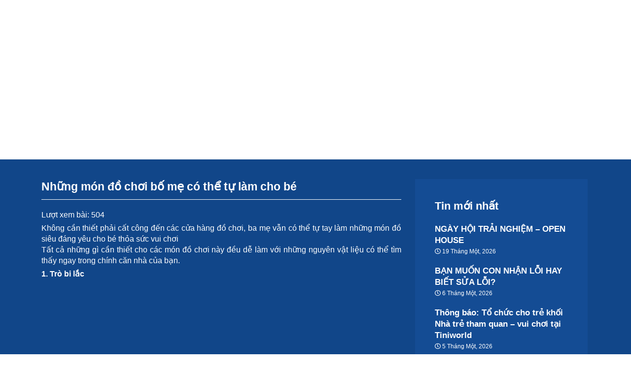

--- FILE ---
content_type: text/html; charset=UTF-8
request_url: https://starkids.edu.vn/nhung-mon-do-choi-bo-me-co-the-tu-lam-cho-be/
body_size: 20099
content:
<!DOCTYPE html><html lang="vi" prefix="og: https://ogp.me/ns#"><head><script data-no-optimize="1">var litespeed_docref=sessionStorage.getItem("litespeed_docref");litespeed_docref&&(Object.defineProperty(document,"referrer",{get:function(){return litespeed_docref}}),sessionStorage.removeItem("litespeed_docref"));</script> <meta charset="UTF-8" /><meta name="viewport" content="width=device-width, initial-scale=1" /><link rel="profile" href="http://gmpg.org/xfn/11" /><link rel="pingback" href="https://starkids.edu.vn/xmlrpc.php" /><title>Những món đồ chơi bố mẹ có thể tự làm cho bé - StarKids Pre-School</title><meta name="description" content="1. Trò bi lắc"/><meta name="robots" content="follow, index, max-snippet:-1, max-video-preview:-1, max-image-preview:large"/><link rel="canonical" href="https://starkids.edu.vn/nhung-mon-do-choi-bo-me-co-the-tu-lam-cho-be/" /><meta property="og:locale" content="vi_VN" /><meta property="og:type" content="article" /><meta property="og:title" content="Những món đồ chơi bố mẹ có thể tự làm cho bé - StarKids Pre-School" /><meta property="og:description" content="1. Trò bi lắc" /><meta property="og:url" content="https://starkids.edu.vn/nhung-mon-do-choi-bo-me-co-the-tu-lam-cho-be/" /><meta property="og:site_name" content="Thienmaskyhorse" /><meta property="article:section" content="Kết nối phụ huynh" /><meta property="og:updated_time" content="2023-08-31T14:55:00+07:00" /><meta property="og:image" content="https://starkids.edu.vn/wp-content/uploads/2023/08/title.png" /><meta property="og:image:secure_url" content="https://starkids.edu.vn/wp-content/uploads/2023/08/title.png" /><meta property="og:image:width" content="289" /><meta property="og:image:height" content="234" /><meta property="og:image:alt" content="Những món đồ chơi bố mẹ có thể tự làm cho bé" /><meta property="og:image:type" content="image/png" /><meta property="article:published_time" content="2020-09-01T17:30:08+07:00" /><meta property="article:modified_time" content="2023-08-31T14:55:00+07:00" /><meta name="twitter:card" content="summary_large_image" /><meta name="twitter:title" content="Những món đồ chơi bố mẹ có thể tự làm cho bé - StarKids Pre-School" /><meta name="twitter:description" content="1. Trò bi lắc" /><meta name="twitter:image" content="https://starkids.edu.vn/wp-content/uploads/2023/08/title.png" /><meta name="twitter:label1" content="Written by" /><meta name="twitter:data1" content="Admin" /><meta name="twitter:label2" content="Time to read" /><meta name="twitter:data2" content="6 minutes" /> <script type="application/ld+json" class="rank-math-schema">{"@context":"https://schema.org","@graph":[{"@type":["Person","Organization"],"@id":"https://starkids.edu.vn/#person","name":"Thienmaskyhorse","logo":{"@type":"ImageObject","@id":"https://starkids.edu.vn/#logo","url":"https://starkids.edu.vn/wp-content/uploads/2023/06/StarKids-Logo-new-1-150x150.png","contentUrl":"https://starkids.edu.vn/wp-content/uploads/2023/06/StarKids-Logo-new-1-150x150.png","caption":"Thienmaskyhorse","inLanguage":"vi"},"image":{"@type":"ImageObject","@id":"https://starkids.edu.vn/#logo","url":"https://starkids.edu.vn/wp-content/uploads/2023/06/StarKids-Logo-new-1-150x150.png","contentUrl":"https://starkids.edu.vn/wp-content/uploads/2023/06/StarKids-Logo-new-1-150x150.png","caption":"Thienmaskyhorse","inLanguage":"vi"}},{"@type":"WebSite","@id":"https://starkids.edu.vn/#website","url":"https://starkids.edu.vn","name":"Thienmaskyhorse","publisher":{"@id":"https://starkids.edu.vn/#person"},"inLanguage":"vi"},{"@type":"ImageObject","@id":"https://starkids.edu.vn/wp-content/uploads/2023/08/title.png","url":"https://starkids.edu.vn/wp-content/uploads/2023/08/title.png","width":"289","height":"234","inLanguage":"vi"},{"@type":"BreadcrumbList","@id":"https://starkids.edu.vn/nhung-mon-do-choi-bo-me-co-the-tu-lam-cho-be/#breadcrumb","itemListElement":[{"@type":"ListItem","position":"1","item":{"@id":"https://starkids.edu.vn","name":"Trang ch\u1ee7"}},{"@type":"ListItem","position":"2","item":{"@id":"https://starkids.edu.vn/tin-tuc/ket-noi-phu-huynh/","name":"K\u1ebft n\u1ed1i ph\u1ee5 huynh"}},{"@type":"ListItem","position":"3","item":{"@id":"https://starkids.edu.vn/nhung-mon-do-choi-bo-me-co-the-tu-lam-cho-be/","name":"Nh\u1eefng m\u00f3n \u0111\u1ed3 ch\u01a1i b\u1ed1 m\u1eb9 c\u00f3 th\u1ec3 t\u1ef1 l\u00e0m cho b\u00e9"}}]},{"@type":"WebPage","@id":"https://starkids.edu.vn/nhung-mon-do-choi-bo-me-co-the-tu-lam-cho-be/#webpage","url":"https://starkids.edu.vn/nhung-mon-do-choi-bo-me-co-the-tu-lam-cho-be/","name":"Nh\u1eefng m\u00f3n \u0111\u1ed3 ch\u01a1i b\u1ed1 m\u1eb9 c\u00f3 th\u1ec3 t\u1ef1 l\u00e0m cho b\u00e9 - StarKids Pre-School","datePublished":"2020-09-01T17:30:08+07:00","dateModified":"2023-08-31T14:55:00+07:00","isPartOf":{"@id":"https://starkids.edu.vn/#website"},"primaryImageOfPage":{"@id":"https://starkids.edu.vn/wp-content/uploads/2023/08/title.png"},"inLanguage":"vi","breadcrumb":{"@id":"https://starkids.edu.vn/nhung-mon-do-choi-bo-me-co-the-tu-lam-cho-be/#breadcrumb"}},{"@type":"Person","@id":"https://starkids.edu.vn/author/admin/","name":"Admin","url":"https://starkids.edu.vn/author/admin/","image":{"@type":"ImageObject","@id":"https://starkids.edu.vn/wp-content/litespeed/avatar/89bee65c78fb0677668529f132c99981.jpg?ver=1769023345","url":"https://starkids.edu.vn/wp-content/litespeed/avatar/89bee65c78fb0677668529f132c99981.jpg?ver=1769023345","caption":"Admin","inLanguage":"vi"}},{"@type":"BlogPosting","headline":"Nh\u1eefng m\u00f3n \u0111\u1ed3 ch\u01a1i b\u1ed1 m\u1eb9 c\u00f3 th\u1ec3 t\u1ef1 l\u00e0m cho b\u00e9 - StarKids Pre-School","datePublished":"2020-09-01T17:30:08+07:00","dateModified":"2023-08-31T14:55:00+07:00","articleSection":"K\u1ebft n\u1ed1i ph\u1ee5 huynh","author":{"@id":"https://starkids.edu.vn/author/admin/","name":"Admin"},"publisher":{"@id":"https://starkids.edu.vn/#person"},"description":"1. Tr\u00f2 bi l\u1eafc","name":"Nh\u1eefng m\u00f3n \u0111\u1ed3 ch\u01a1i b\u1ed1 m\u1eb9 c\u00f3 th\u1ec3 t\u1ef1 l\u00e0m cho b\u00e9 - StarKids Pre-School","@id":"https://starkids.edu.vn/nhung-mon-do-choi-bo-me-co-the-tu-lam-cho-be/#richSnippet","isPartOf":{"@id":"https://starkids.edu.vn/nhung-mon-do-choi-bo-me-co-the-tu-lam-cho-be/#webpage"},"image":{"@id":"https://starkids.edu.vn/wp-content/uploads/2023/08/title.png"},"inLanguage":"vi","mainEntityOfPage":{"@id":"https://starkids.edu.vn/nhung-mon-do-choi-bo-me-co-the-tu-lam-cho-be/#webpage"}}]}</script> <link rel='dns-prefetch' href='//use.fontawesome.com' /><link rel='dns-prefetch' href='//fonts.googleapis.com' /><link rel="alternate" type="application/rss+xml" title="Dòng thông tin StarKids Pre-School &raquo;" href="https://starkids.edu.vn/feed/" /><link rel="alternate" type="application/rss+xml" title="StarKids Pre-School &raquo; Dòng bình luận" href="https://starkids.edu.vn/comments/feed/" /><link rel="alternate" type="application/rss+xml" title="StarKids Pre-School &raquo; Những món đồ chơi bố mẹ có thể tự làm cho bé Dòng bình luận" href="https://starkids.edu.vn/nhung-mon-do-choi-bo-me-co-the-tu-lam-cho-be/feed/" /><link data-optimized="2" rel="stylesheet" href="https://starkids.edu.vn/wp-content/litespeed/css/c40b847745c3ddc21ca95b68941fa0de.css?ver=a2a54" /> <script type="litespeed/javascript" data-src="https://starkids.edu.vn/wp-includes/js/jquery/jquery.min.js" id="jquery-core-js"></script> <link rel="https://api.w.org/" href="https://starkids.edu.vn/wp-json/" /><link rel="alternate" type="application/json" href="https://starkids.edu.vn/wp-json/wp/v2/posts/13666" /><link rel="EditURI" type="application/rsd+xml" title="RSD" href="https://starkids.edu.vn/xmlrpc.php?rsd" /><meta name="generator" content="WordPress 6.5.7" /><link rel='shortlink' href='https://starkids.edu.vn/?p=13666' /><link rel="alternate" type="application/json+oembed" href="https://starkids.edu.vn/wp-json/oembed/1.0/embed?url=https%3A%2F%2Fstarkids.edu.vn%2Fnhung-mon-do-choi-bo-me-co-the-tu-lam-cho-be%2F" /><link rel="alternate" type="text/xml+oembed" href="https://starkids.edu.vn/wp-json/oembed/1.0/embed?url=https%3A%2F%2Fstarkids.edu.vn%2Fnhung-mon-do-choi-bo-me-co-the-tu-lam-cho-be%2F&#038;format=xml" />
<?php
/**
* The base configuration for WordPress
*
* The wp-config.php creation script uses this file during the installation.
* You don't have to use the website, you can copy this file to "wp-config.php"
* and fill in the values.
*
* This file contains the following configurations:
*
* * Database settings
* * Secret keys
* * Database table prefix
* * ABSPATH
*
* @link https://wordpress.org/documentation/article/editing-wp-config-php/
*
* @package WordPress
*/// ** Database settings - You can get this info from your web host ** //
/** The name of the database for WordPress */
define( 'DB_NAME', 'database_name_here' );/** Database username */
define( 'DB_USER', 'username_here' );/** Database password */
define( 'DB_PASSWORD', 'password_here' );/** Database hostname */
define( 'DB_HOST', 'localhost' );/** Database charset to use in creating database tables. */
define( 'DB_CHARSET', 'utf8' );/** The database collate type. Don't change this if in doubt. */
define( 'DB_COLLATE', '' );/**#@+
* Authentication unique keys and salts.
*
* Change these to different unique phrases! You can generate these using
* the {@link https://api.wordpress.org/secret-key/1.1/salt/ WordPress.org secret-key service}.
*
* You can change these at any point in time to invalidate all existing cookies.
* This will force all users to have to log in again.
*
* @since 2.6.0
*/
define( 'AUTH_KEY',         'put your unique phrase here' );
define( 'SECURE_AUTH_KEY',  'put your unique phrase here' );
define( 'LOGGED_IN_KEY',    'put your unique phrase here' );
define( 'NONCE_KEY',        'put your unique phrase here' );
define( 'AUTH_SALT',        'put your unique phrase here' );
define( 'SECURE_AUTH_SALT', 'put your unique phrase here' );
define( 'LOGGED_IN_SALT',   'put your unique phrase here' );
define( 'NONCE_SALT',       'put your unique phrase here' );/**#@-*//**
* WordPress database table prefix.
*
* You can have multiple installations in one database if you give each
* a unique prefix. Only numbers, letters, and underscores please!
*/
$table_prefix = 'wp_';/**
* For developers: WordPress debugging mode.
*
* Change this to true to enable the display of notices during development.
* It is strongly recommended that plugin and theme developers use WP_DEBUG
* in their development environments.
*
* For information on other constants that can be used for debugging,
* visit the documentation.
*
* @link https://wordpress.org/documentation/article/debugging-in-wordpress/
*/
define( 'WP_DEBUG', false );/* Add any custom values between this line and the "stop editing" line. *//* That's all, stop editing! Happy publishing. *//** Absolute path to the WordPress directory. */
if ( ! defined( 'ABSPATH' ) ) {
define( 'ABSPATH', __DIR__ . '/' );
}/** Sets up WordPress vars and included files. */
require_once ABSPATH . 'wp-settings.php';<meta name="generator" content="Elementor 3.21.8; features: e_optimized_assets_loading, e_optimized_css_loading, additional_custom_breakpoints; settings: css_print_method-external, google_font-enabled, font_display-auto">
<noscript><style>.lazyload[data-src]{display:none !important;}</style></noscript><link rel="icon" href="https://starkids.edu.vn/wp-content/uploads/2023/04/logo-starkids-site-150x150.jpg" sizes="32x32" /><link rel="icon" href="https://starkids.edu.vn/wp-content/uploads/2023/04/logo-starkids-site.jpg" sizes="192x192" /><link rel="apple-touch-icon" href="https://starkids.edu.vn/wp-content/uploads/2023/04/logo-starkids-site.jpg" /><meta name="msapplication-TileImage" content="https://starkids.edu.vn/wp-content/uploads/2023/04/logo-starkids-site.jpg" /></head><body class="post-template-default single single-post postid-13666 single-format-standard wp-custom-logo ehf-header ehf-footer ehf-template-GTBH-WebChuan-021720 ehf-stylesheet-GTBH-WebChuan-021720 elementor-default elementor-kit-4205"><div id="page" class="hfeed site"><header id="masthead" itemscope="itemscope" itemtype="https://schema.org/WPHeader"><p class="main-title bhf-hidden" itemprop="headline"><a href="https://starkids.edu.vn" title="StarKids Pre-School" rel="home">StarKids Pre-School</a></p><div data-elementor-type="wp-post" data-elementor-id="10064" class="elementor elementor-10064"><section class="elementor-section elementor-top-section elementor-element elementor-element-58ee877 header-topbar elementor-section-boxed elementor-section-height-default elementor-section-height-default" data-id="58ee877" data-element_type="section" data-settings="{&quot;background_background&quot;:&quot;classic&quot;}"><div class="elementor-container elementor-column-gap-default"><div class="elementor-column elementor-col-100 elementor-top-column elementor-element elementor-element-813d519" data-id="813d519" data-element_type="column"><div class="elementor-widget-wrap elementor-element-populated"><section class="elementor-section elementor-inner-section elementor-element elementor-element-558ab16 elementor-section-boxed elementor-section-height-default elementor-section-height-default" data-id="558ab16" data-element_type="section"><div class="elementor-container elementor-column-gap-default"><div class="elementor-column elementor-col-50 elementor-inner-column elementor-element elementor-element-2e0e32d elementor-hidden-tablet elementor-hidden-mobile" data-id="2e0e32d" data-element_type="column"><div class="elementor-widget-wrap"></div></div><div class="elementor-column elementor-col-50 elementor-inner-column elementor-element elementor-element-d7c8f15" data-id="d7c8f15" data-element_type="column"><div class="elementor-widget-wrap elementor-element-populated"><div class="elementor-element elementor-element-d3da625 elementor-align-left elementor-icon-list--layout-inline elementor-widget__width-auto elementor-mobile-align-center elementor-tablet-align-center elementor-list-item-link-full_width elementor-widget elementor-widget-icon-list" data-id="d3da625" data-element_type="widget" data-widget_type="icon-list.default"><div class="elementor-widget-container"><ul class="elementor-icon-list-items elementor-inline-items"><li class="elementor-icon-list-item elementor-inline-item">
<a href="mailto:info@starkids.edu.vn" target="_blank" rel="nofollow"><span class="elementor-icon-list-icon">
<i aria-hidden="true" class="fas fa-envelope"></i>						</span>
<span class="elementor-icon-list-text">info@starkids.edu.vn</span>
</a></li><li class="elementor-icon-list-item elementor-inline-item">
<a href="https://www.facebook.com/starkidspreschoolvn" target="_blank" rel="nofollow"><span class="elementor-icon-list-icon">
<i aria-hidden="true" class="fab fa-facebook-square"></i>						</span>
<span class="elementor-icon-list-text">facebook.com/starkidspreschoolvn</span>
</a></li></ul></div></div></div></div></div></section></div></div></div></section><section class="elementor-section elementor-top-section elementor-element elementor-element-e66e35c main-menu elementor-hidden-tablet elementor-hidden-mobile elementor-section-boxed elementor-section-height-default elementor-section-height-default" data-id="e66e35c" data-element_type="section"><div class="elementor-container elementor-column-gap-default"><div class="elementor-column elementor-col-100 elementor-top-column elementor-element elementor-element-8235d81" data-id="8235d81" data-element_type="column"><div class="elementor-widget-wrap elementor-element-populated"><section class="elementor-section elementor-inner-section elementor-element elementor-element-81ce362 elementor-section-boxed elementor-section-height-default elementor-section-height-default" data-id="81ce362" data-element_type="section"><div class="elementor-container elementor-column-gap-default"><div class="elementor-column elementor-col-33 elementor-inner-column elementor-element elementor-element-4f291fb" data-id="4f291fb" data-element_type="column"><div class="elementor-widget-wrap elementor-element-populated"><div class="elementor-element elementor-element-74fec0e elementor-widget elementor-widget-site-logo" data-id="74fec0e" data-element_type="widget" data-settings="{&quot;width&quot;:{&quot;unit&quot;:&quot;%&quot;,&quot;size&quot;:100,&quot;sizes&quot;:[]},&quot;align&quot;:&quot;center&quot;,&quot;width_tablet&quot;:{&quot;unit&quot;:&quot;%&quot;,&quot;size&quot;:&quot;&quot;,&quot;sizes&quot;:[]},&quot;width_mobile&quot;:{&quot;unit&quot;:&quot;%&quot;,&quot;size&quot;:&quot;&quot;,&quot;sizes&quot;:[]},&quot;space&quot;:{&quot;unit&quot;:&quot;%&quot;,&quot;size&quot;:&quot;&quot;,&quot;sizes&quot;:[]},&quot;space_tablet&quot;:{&quot;unit&quot;:&quot;%&quot;,&quot;size&quot;:&quot;&quot;,&quot;sizes&quot;:[]},&quot;space_mobile&quot;:{&quot;unit&quot;:&quot;%&quot;,&quot;size&quot;:&quot;&quot;,&quot;sizes&quot;:[]},&quot;image_border_radius&quot;:{&quot;unit&quot;:&quot;px&quot;,&quot;top&quot;:&quot;&quot;,&quot;right&quot;:&quot;&quot;,&quot;bottom&quot;:&quot;&quot;,&quot;left&quot;:&quot;&quot;,&quot;isLinked&quot;:true},&quot;image_border_radius_tablet&quot;:{&quot;unit&quot;:&quot;px&quot;,&quot;top&quot;:&quot;&quot;,&quot;right&quot;:&quot;&quot;,&quot;bottom&quot;:&quot;&quot;,&quot;left&quot;:&quot;&quot;,&quot;isLinked&quot;:true},&quot;image_border_radius_mobile&quot;:{&quot;unit&quot;:&quot;px&quot;,&quot;top&quot;:&quot;&quot;,&quot;right&quot;:&quot;&quot;,&quot;bottom&quot;:&quot;&quot;,&quot;left&quot;:&quot;&quot;,&quot;isLinked&quot;:true},&quot;caption_padding&quot;:{&quot;unit&quot;:&quot;px&quot;,&quot;top&quot;:&quot;&quot;,&quot;right&quot;:&quot;&quot;,&quot;bottom&quot;:&quot;&quot;,&quot;left&quot;:&quot;&quot;,&quot;isLinked&quot;:true},&quot;caption_padding_tablet&quot;:{&quot;unit&quot;:&quot;px&quot;,&quot;top&quot;:&quot;&quot;,&quot;right&quot;:&quot;&quot;,&quot;bottom&quot;:&quot;&quot;,&quot;left&quot;:&quot;&quot;,&quot;isLinked&quot;:true},&quot;caption_padding_mobile&quot;:{&quot;unit&quot;:&quot;px&quot;,&quot;top&quot;:&quot;&quot;,&quot;right&quot;:&quot;&quot;,&quot;bottom&quot;:&quot;&quot;,&quot;left&quot;:&quot;&quot;,&quot;isLinked&quot;:true},&quot;caption_space&quot;:{&quot;unit&quot;:&quot;px&quot;,&quot;size&quot;:0,&quot;sizes&quot;:[]},&quot;caption_space_tablet&quot;:{&quot;unit&quot;:&quot;px&quot;,&quot;size&quot;:&quot;&quot;,&quot;sizes&quot;:[]},&quot;caption_space_mobile&quot;:{&quot;unit&quot;:&quot;px&quot;,&quot;size&quot;:&quot;&quot;,&quot;sizes&quot;:[]}}" data-widget_type="site-logo.default"><div class="elementor-widget-container"><div class="hfe-site-logo">
<a data-elementor-open-lightbox=""  class='elementor-clickable' href="https://starkids.edu.vn"><div class="hfe-site-logo-set"><div class="hfe-site-logo-container">
<img class="hfe-site-logo-img elementor-animation- lazyload"  src="[data-uri]" alt="default-logo" data-src="https://starkids.edu.vn/wp-content/uploads/2023/06/StarKids-Logo-new-1-1024x627.png" decoding="async" data-eio-rwidth="1024" data-eio-rheight="627" /><noscript><img class="hfe-site-logo-img elementor-animation-"  src="https://starkids.edu.vn/wp-content/uploads/2023/06/StarKids-Logo-new-1-1024x627.png" alt="default-logo" data-eio="l" /></noscript></div></div>
</a></div></div></div></div></div><div class="elementor-column elementor-col-33 elementor-inner-column elementor-element elementor-element-6bd3683" data-id="6bd3683" data-element_type="column"><div class="elementor-widget-wrap elementor-element-populated"><div class="elementor-element elementor-element-24c1433 hfe-nav-menu__breakpoint-mobile elementor-widget__width-auto hfe-submenu-animation-slide_up hfe-nav-menu__align-left hfe-submenu-icon-arrow hfe-link-redirect-child elementor-widget elementor-widget-navigation-menu" data-id="24c1433" data-element_type="widget" data-settings="{&quot;padding_vertical_menu_item&quot;:{&quot;unit&quot;:&quot;px&quot;,&quot;size&quot;:0,&quot;sizes&quot;:[]},&quot;padding_horizontal_dropdown_item&quot;:{&quot;unit&quot;:&quot;px&quot;,&quot;size&quot;:10,&quot;sizes&quot;:[]},&quot;padding_vertical_dropdown_item&quot;:{&quot;unit&quot;:&quot;px&quot;,&quot;size&quot;:10,&quot;sizes&quot;:[]},&quot;width_dropdown_item&quot;:{&quot;unit&quot;:&quot;px&quot;,&quot;size&quot;:220,&quot;sizes&quot;:[]},&quot;padding_horizontal_menu_item&quot;:{&quot;unit&quot;:&quot;px&quot;,&quot;size&quot;:15,&quot;sizes&quot;:[]},&quot;padding_horizontal_menu_item_tablet&quot;:{&quot;unit&quot;:&quot;px&quot;,&quot;size&quot;:&quot;&quot;,&quot;sizes&quot;:[]},&quot;padding_horizontal_menu_item_mobile&quot;:{&quot;unit&quot;:&quot;px&quot;,&quot;size&quot;:&quot;&quot;,&quot;sizes&quot;:[]},&quot;padding_vertical_menu_item_tablet&quot;:{&quot;unit&quot;:&quot;px&quot;,&quot;size&quot;:&quot;&quot;,&quot;sizes&quot;:[]},&quot;padding_vertical_menu_item_mobile&quot;:{&quot;unit&quot;:&quot;px&quot;,&quot;size&quot;:&quot;&quot;,&quot;sizes&quot;:[]},&quot;menu_space_between&quot;:{&quot;unit&quot;:&quot;px&quot;,&quot;size&quot;:&quot;&quot;,&quot;sizes&quot;:[]},&quot;menu_space_between_tablet&quot;:{&quot;unit&quot;:&quot;px&quot;,&quot;size&quot;:&quot;&quot;,&quot;sizes&quot;:[]},&quot;menu_space_between_mobile&quot;:{&quot;unit&quot;:&quot;px&quot;,&quot;size&quot;:&quot;&quot;,&quot;sizes&quot;:[]},&quot;menu_row_space&quot;:{&quot;unit&quot;:&quot;px&quot;,&quot;size&quot;:&quot;&quot;,&quot;sizes&quot;:[]},&quot;menu_row_space_tablet&quot;:{&quot;unit&quot;:&quot;px&quot;,&quot;size&quot;:&quot;&quot;,&quot;sizes&quot;:[]},&quot;menu_row_space_mobile&quot;:{&quot;unit&quot;:&quot;px&quot;,&quot;size&quot;:&quot;&quot;,&quot;sizes&quot;:[]},&quot;dropdown_border_radius&quot;:{&quot;unit&quot;:&quot;px&quot;,&quot;top&quot;:&quot;&quot;,&quot;right&quot;:&quot;&quot;,&quot;bottom&quot;:&quot;&quot;,&quot;left&quot;:&quot;&quot;,&quot;isLinked&quot;:true},&quot;dropdown_border_radius_tablet&quot;:{&quot;unit&quot;:&quot;px&quot;,&quot;top&quot;:&quot;&quot;,&quot;right&quot;:&quot;&quot;,&quot;bottom&quot;:&quot;&quot;,&quot;left&quot;:&quot;&quot;,&quot;isLinked&quot;:true},&quot;dropdown_border_radius_mobile&quot;:{&quot;unit&quot;:&quot;px&quot;,&quot;top&quot;:&quot;&quot;,&quot;right&quot;:&quot;&quot;,&quot;bottom&quot;:&quot;&quot;,&quot;left&quot;:&quot;&quot;,&quot;isLinked&quot;:true},&quot;width_dropdown_item_tablet&quot;:{&quot;unit&quot;:&quot;px&quot;,&quot;size&quot;:&quot;&quot;,&quot;sizes&quot;:[]},&quot;width_dropdown_item_mobile&quot;:{&quot;unit&quot;:&quot;px&quot;,&quot;size&quot;:&quot;&quot;,&quot;sizes&quot;:[]},&quot;padding_horizontal_dropdown_item_tablet&quot;:{&quot;unit&quot;:&quot;px&quot;,&quot;size&quot;:&quot;&quot;,&quot;sizes&quot;:[]},&quot;padding_horizontal_dropdown_item_mobile&quot;:{&quot;unit&quot;:&quot;px&quot;,&quot;size&quot;:&quot;&quot;,&quot;sizes&quot;:[]},&quot;padding_vertical_dropdown_item_tablet&quot;:{&quot;unit&quot;:&quot;px&quot;,&quot;size&quot;:&quot;&quot;,&quot;sizes&quot;:[]},&quot;padding_vertical_dropdown_item_mobile&quot;:{&quot;unit&quot;:&quot;px&quot;,&quot;size&quot;:&quot;&quot;,&quot;sizes&quot;:[]},&quot;distance_from_menu&quot;:{&quot;unit&quot;:&quot;px&quot;,&quot;size&quot;:&quot;&quot;,&quot;sizes&quot;:[]},&quot;distance_from_menu_tablet&quot;:{&quot;unit&quot;:&quot;px&quot;,&quot;size&quot;:&quot;&quot;,&quot;sizes&quot;:[]},&quot;distance_from_menu_mobile&quot;:{&quot;unit&quot;:&quot;px&quot;,&quot;size&quot;:&quot;&quot;,&quot;sizes&quot;:[]},&quot;toggle_size&quot;:{&quot;unit&quot;:&quot;px&quot;,&quot;size&quot;:&quot;&quot;,&quot;sizes&quot;:[]},&quot;toggle_size_tablet&quot;:{&quot;unit&quot;:&quot;px&quot;,&quot;size&quot;:&quot;&quot;,&quot;sizes&quot;:[]},&quot;toggle_size_mobile&quot;:{&quot;unit&quot;:&quot;px&quot;,&quot;size&quot;:&quot;&quot;,&quot;sizes&quot;:[]},&quot;toggle_border_width&quot;:{&quot;unit&quot;:&quot;px&quot;,&quot;size&quot;:&quot;&quot;,&quot;sizes&quot;:[]},&quot;toggle_border_width_tablet&quot;:{&quot;unit&quot;:&quot;px&quot;,&quot;size&quot;:&quot;&quot;,&quot;sizes&quot;:[]},&quot;toggle_border_width_mobile&quot;:{&quot;unit&quot;:&quot;px&quot;,&quot;size&quot;:&quot;&quot;,&quot;sizes&quot;:[]},&quot;toggle_border_radius&quot;:{&quot;unit&quot;:&quot;px&quot;,&quot;size&quot;:&quot;&quot;,&quot;sizes&quot;:[]},&quot;toggle_border_radius_tablet&quot;:{&quot;unit&quot;:&quot;px&quot;,&quot;size&quot;:&quot;&quot;,&quot;sizes&quot;:[]},&quot;toggle_border_radius_mobile&quot;:{&quot;unit&quot;:&quot;px&quot;,&quot;size&quot;:&quot;&quot;,&quot;sizes&quot;:[]}}" data-widget_type="navigation-menu.default"><div class="elementor-widget-container"><div class="hfe-nav-menu hfe-layout-horizontal hfe-nav-menu-layout horizontal hfe-pointer__none" data-layout="horizontal"><div role="button" class="hfe-nav-menu__toggle elementor-clickable">
<span class="screen-reader-text">Menu</span><div class="hfe-nav-menu-icon">
<i aria-hidden="true"  class="fas fa-align-justify"></i></div></div><nav class="hfe-nav-menu__layout-horizontal hfe-nav-menu__submenu-arrow" data-toggle-icon="&lt;i aria-hidden=&quot;true&quot; tabindex=&quot;0&quot; class=&quot;fas fa-align-justify&quot;&gt;&lt;/i&gt;" data-close-icon="&lt;i aria-hidden=&quot;true&quot; tabindex=&quot;0&quot; class=&quot;far fa-window-close&quot;&gt;&lt;/i&gt;" data-full-width="yes"><ul id="menu-1-24c1433" class="hfe-nav-menu"><li id="menu-item-6727" class="menu-item menu-item-type-post_type menu-item-object-page menu-item-home parent hfe-creative-menu"><a href="https://starkids.edu.vn/" class = "hfe-menu-item">Trang chủ</a></li><li id="menu-item-10671" class="menu-item menu-item-type-post_type menu-item-object-page menu-item-has-children parent hfe-has-submenu hfe-creative-menu"><div class="hfe-has-submenu-container"><a href="https://starkids.edu.vn/ve-starkids/" class = "hfe-menu-item">Về StarKids<span class='hfe-menu-toggle sub-arrow hfe-menu-child-0'><i class='fa'></i></span></a></div><ul class="sub-menu"><li id="menu-item-10674" class="menu-item menu-item-type-post_type menu-item-object-page hfe-creative-menu"><a href="https://starkids.edu.vn/ve-starkids/muc-tieu-hoat-dong/" class = "hfe-sub-menu-item">Mục tiêu hoạt động</a></li><li id="menu-item-10675" class="menu-item menu-item-type-post_type menu-item-object-page hfe-creative-menu"><a href="https://starkids.edu.vn/ve-starkids/tam-nhin/" class = "hfe-sub-menu-item">Tầm nhìn</a></li><li id="menu-item-12094" class="menu-item menu-item-type-post_type menu-item-object-page hfe-creative-menu"><a href="https://starkids.edu.vn/ve-starkids/co-so-vat-chat/" class = "hfe-sub-menu-item">Cơ sở vật chất</a></li><li id="menu-item-13283" class="menu-item menu-item-type-post_type_archive menu-item-object-teacher hfe-creative-menu"><a href="https://starkids.edu.vn/doi-ngu-giang-day/" class = "hfe-sub-menu-item">Đội ngũ giảng dạy</a></li><li id="menu-item-10673" class="menu-item menu-item-type-post_type menu-item-object-page hfe-creative-menu"><a href="https://starkids.edu.vn/ve-starkids/ly-do-chon-starkids/" class = "hfe-sub-menu-item">Lý do chọn StarKids</a></li><li id="menu-item-14857" class="menu-item menu-item-type-post_type menu-item-object-page hfe-creative-menu"><a href="https://starkids.edu.vn/chuong-trinh/thong-tin-cong-khai/" class = "hfe-sub-menu-item">Thông Tin Công Khai</a></li></ul></li><li id="menu-item-10707" class="menu-item menu-item-type-post_type_archive menu-item-object-class menu-item-has-children parent hfe-has-submenu hfe-creative-menu"><div class="hfe-has-submenu-container"><a href="https://starkids.edu.vn/lop-hoc/" class = "hfe-menu-item">Lớp học<span class='hfe-menu-toggle sub-arrow hfe-menu-child-0'><i class='fa'></i></span></a></div><ul class="sub-menu"><li id="menu-item-10799" class="menu-item menu-item-type-post_type menu-item-object-class hfe-creative-menu"><a href="https://starkids.edu.vn/lop-hoc/lop-13-18-thang/" class = "hfe-sub-menu-item">Lớp 13 – 18 tháng</a></li><li id="menu-item-10800" class="menu-item menu-item-type-post_type menu-item-object-class hfe-creative-menu"><a href="https://starkids.edu.vn/lop-hoc/lop-19-24-thang/" class = "hfe-sub-menu-item">Lớp 19 – 24 tháng</a></li><li id="menu-item-10801" class="menu-item menu-item-type-post_type menu-item-object-class hfe-creative-menu"><a href="https://starkids.edu.vn/lop-hoc/lop-25-36-thang/" class = "hfe-sub-menu-item">Lớp 25 – 36 tháng</a></li><li id="menu-item-10802" class="menu-item menu-item-type-post_type menu-item-object-class hfe-creative-menu"><a href="https://starkids.edu.vn/lop-hoc/lop-3-4-tuoi/" class = "hfe-sub-menu-item">Lớp 3 – 4 tuổi</a></li><li id="menu-item-10803" class="menu-item menu-item-type-post_type menu-item-object-class hfe-creative-menu"><a href="https://starkids.edu.vn/lop-hoc/lop-4-5-tuoi/" class = "hfe-sub-menu-item">Lớp 4 – 5 tuổi</a></li><li id="menu-item-10804" class="menu-item menu-item-type-post_type menu-item-object-class hfe-creative-menu"><a href="https://starkids.edu.vn/lop-hoc/lop-5-6-tuoi/" class = "hfe-sub-menu-item">Lớp 5 – 6 tuổi</a></li></ul></li><li id="menu-item-10839" class="menu-item menu-item-type-post_type menu-item-object-page menu-item-has-children parent hfe-has-submenu hfe-creative-menu"><div class="hfe-has-submenu-container"><a href="https://starkids.edu.vn/chuong-trinh/" class = "hfe-menu-item">Chương Trình<span class='hfe-menu-toggle sub-arrow hfe-menu-child-0'><i class='fa'></i></span></a></div><ul class="sub-menu"><li id="menu-item-12474" class="menu-item menu-item-type-post_type menu-item-object-page hfe-creative-menu"><a href="https://starkids.edu.vn/phuong-phap-giao-duc/" class = "hfe-sub-menu-item">Phương pháp giáo dục</a></li><li id="menu-item-10914" class="menu-item menu-item-type-post_type menu-item-object-page hfe-creative-menu"><a href="https://starkids.edu.vn/chuong-trinh/chuong-trinh-chinh-khoa/" class = "hfe-sub-menu-item">Chương Trình Chính Khóa</a></li><li id="menu-item-10913" class="menu-item menu-item-type-post_type menu-item-object-page hfe-creative-menu"><a href="https://starkids.edu.vn/chuong-trinh/chuong-trinh-he/" class = "hfe-sub-menu-item">Chương Trình Hè</a></li><li id="menu-item-10915" class="menu-item menu-item-type-post_type menu-item-object-page hfe-creative-menu"><a href="https://starkids.edu.vn/chuong-trinh/chuong-trinh-ngoai-khoa-sau-gio-hoc/" class = "hfe-sub-menu-item">Chương Trình Ngoại Khóa Sau Giờ Học</a></li></ul></li><li id="menu-item-10948" class="menu-item menu-item-type-post_type menu-item-object-page menu-item-has-children parent hfe-has-submenu hfe-creative-menu"><div class="hfe-has-submenu-container"><a href="https://starkids.edu.vn/cham-soc/" class = "hfe-menu-item">Chăm sóc<span class='hfe-menu-toggle sub-arrow hfe-menu-child-0'><i class='fa'></i></span></a></div><ul class="sub-menu"><li id="menu-item-11196" class="menu-item menu-item-type-post_type menu-item-object-page hfe-creative-menu"><a href="https://starkids.edu.vn/cham-soc/camera-quan-sat/" class = "hfe-sub-menu-item">Camera quan sát</a></li><li id="menu-item-11725" class="menu-item menu-item-type-post_type menu-item-object-page hfe-creative-menu"><a href="https://starkids.edu.vn/thuc-don-moi-tuan/" class = "hfe-sub-menu-item">Thực đơn mỗi tuần</a></li></ul></li><li id="menu-item-11077" class="menu-item menu-item-type-taxonomy menu-item-object-category current-post-ancestor menu-item-has-children parent hfe-has-submenu hfe-creative-menu"><div class="hfe-has-submenu-container"><a href="https://starkids.edu.vn/tin-tuc/" class = "hfe-menu-item">Tin tức<span class='hfe-menu-toggle sub-arrow hfe-menu-child-0'><i class='fa'></i></span></a></div><ul class="sub-menu"><li id="menu-item-12147" class="menu-item menu-item-type-taxonomy menu-item-object-category hfe-creative-menu"><a href="https://starkids.edu.vn/tin-tuc/thong-bao/" class = "hfe-sub-menu-item">Thông báo</a></li><li id="menu-item-11078" class="menu-item menu-item-type-taxonomy menu-item-object-category hfe-creative-menu"><a href="https://starkids.edu.vn/tin-tuc/su-kien/" class = "hfe-sub-menu-item">Sự kiện</a></li><li id="menu-item-12146" class="menu-item menu-item-type-taxonomy menu-item-object-category current-post-ancestor current-menu-parent current-post-parent hfe-creative-menu"><a href="https://starkids.edu.vn/tin-tuc/ket-noi-phu-huynh/" class = "hfe-sub-menu-item">Kết nối phụ huynh</a></li></ul></li><li id="menu-item-11096" class="menu-item menu-item-type-post_type menu-item-object-page parent hfe-creative-menu"><a href="https://starkids.edu.vn/lien-he/" class = "hfe-menu-item">Liên hệ</a></li></ul></nav></div></div></div></div></div><div class="elementor-column elementor-col-33 elementor-inner-column elementor-element elementor-element-b55d244" data-id="b55d244" data-element_type="column"><div class="elementor-widget-wrap elementor-element-populated"><div class="elementor-element elementor-element-6f6b70f hfe-search-layout-icon elementor-widget__width-auto elementor-widget elementor-widget-hfe-search-button" data-id="6f6b70f" data-element_type="widget" data-settings="{&quot;input_icon_size&quot;:{&quot;unit&quot;:&quot;px&quot;,&quot;size&quot;:250,&quot;sizes&quot;:[]},&quot;input_icon_size_tablet&quot;:{&quot;unit&quot;:&quot;px&quot;,&quot;size&quot;:&quot;&quot;,&quot;sizes&quot;:[]},&quot;input_icon_size_mobile&quot;:{&quot;unit&quot;:&quot;px&quot;,&quot;size&quot;:&quot;&quot;,&quot;sizes&quot;:[]},&quot;toggle_icon_size&quot;:{&quot;unit&quot;:&quot;px&quot;,&quot;size&quot;:15,&quot;sizes&quot;:[]},&quot;toggle_icon_size_tablet&quot;:{&quot;unit&quot;:&quot;px&quot;,&quot;size&quot;:&quot;&quot;,&quot;sizes&quot;:[]},&quot;toggle_icon_size_mobile&quot;:{&quot;unit&quot;:&quot;px&quot;,&quot;size&quot;:&quot;&quot;,&quot;sizes&quot;:[]}}" data-widget_type="hfe-search-button.default"><div class="elementor-widget-container"><form class="hfe-search-button-wrapper" role="search" action="https://starkids.edu.vn/" method="get"><div class = "hfe-search-icon-toggle">
<input placeholder="" class="hfe-search-form__input" type="search" name="s" title="Search" value="">
<i class="fas fa-search" aria-hidden="true"></i></div></form></div></div></div></div></div></section></div></div></div></section><section class="elementor-section elementor-top-section elementor-element elementor-element-d39ca43 elementor-hidden-desktop elementor-section-boxed elementor-section-height-default elementor-section-height-default" data-id="d39ca43" data-element_type="section" data-settings="{&quot;background_background&quot;:&quot;classic&quot;}"><div class="elementor-container elementor-column-gap-default"><div class="elementor-column elementor-col-100 elementor-top-column elementor-element elementor-element-4f92438" data-id="4f92438" data-element_type="column"><div class="elementor-widget-wrap elementor-element-populated"><section class="elementor-section elementor-inner-section elementor-element elementor-element-e1aee6f elementor-section-boxed elementor-section-height-default elementor-section-height-default" data-id="e1aee6f" data-element_type="section"><div class="elementor-container elementor-column-gap-default"><div class="elementor-column elementor-col-33 elementor-inner-column elementor-element elementor-element-75c66fb" data-id="75c66fb" data-element_type="column"><div class="elementor-widget-wrap elementor-element-populated"><div class="elementor-element elementor-element-31b1054 elementor-widget elementor-widget-site-logo" data-id="31b1054" data-element_type="widget" data-settings="{&quot;width&quot;:{&quot;unit&quot;:&quot;%&quot;,&quot;size&quot;:75,&quot;sizes&quot;:[]},&quot;width_mobile&quot;:{&quot;unit&quot;:&quot;%&quot;,&quot;size&quot;:80,&quot;sizes&quot;:[]},&quot;align&quot;:&quot;center&quot;,&quot;width_tablet&quot;:{&quot;unit&quot;:&quot;%&quot;,&quot;size&quot;:&quot;&quot;,&quot;sizes&quot;:[]},&quot;space&quot;:{&quot;unit&quot;:&quot;%&quot;,&quot;size&quot;:&quot;&quot;,&quot;sizes&quot;:[]},&quot;space_tablet&quot;:{&quot;unit&quot;:&quot;%&quot;,&quot;size&quot;:&quot;&quot;,&quot;sizes&quot;:[]},&quot;space_mobile&quot;:{&quot;unit&quot;:&quot;%&quot;,&quot;size&quot;:&quot;&quot;,&quot;sizes&quot;:[]},&quot;image_border_radius&quot;:{&quot;unit&quot;:&quot;px&quot;,&quot;top&quot;:&quot;&quot;,&quot;right&quot;:&quot;&quot;,&quot;bottom&quot;:&quot;&quot;,&quot;left&quot;:&quot;&quot;,&quot;isLinked&quot;:true},&quot;image_border_radius_tablet&quot;:{&quot;unit&quot;:&quot;px&quot;,&quot;top&quot;:&quot;&quot;,&quot;right&quot;:&quot;&quot;,&quot;bottom&quot;:&quot;&quot;,&quot;left&quot;:&quot;&quot;,&quot;isLinked&quot;:true},&quot;image_border_radius_mobile&quot;:{&quot;unit&quot;:&quot;px&quot;,&quot;top&quot;:&quot;&quot;,&quot;right&quot;:&quot;&quot;,&quot;bottom&quot;:&quot;&quot;,&quot;left&quot;:&quot;&quot;,&quot;isLinked&quot;:true},&quot;caption_padding&quot;:{&quot;unit&quot;:&quot;px&quot;,&quot;top&quot;:&quot;&quot;,&quot;right&quot;:&quot;&quot;,&quot;bottom&quot;:&quot;&quot;,&quot;left&quot;:&quot;&quot;,&quot;isLinked&quot;:true},&quot;caption_padding_tablet&quot;:{&quot;unit&quot;:&quot;px&quot;,&quot;top&quot;:&quot;&quot;,&quot;right&quot;:&quot;&quot;,&quot;bottom&quot;:&quot;&quot;,&quot;left&quot;:&quot;&quot;,&quot;isLinked&quot;:true},&quot;caption_padding_mobile&quot;:{&quot;unit&quot;:&quot;px&quot;,&quot;top&quot;:&quot;&quot;,&quot;right&quot;:&quot;&quot;,&quot;bottom&quot;:&quot;&quot;,&quot;left&quot;:&quot;&quot;,&quot;isLinked&quot;:true},&quot;caption_space&quot;:{&quot;unit&quot;:&quot;px&quot;,&quot;size&quot;:0,&quot;sizes&quot;:[]},&quot;caption_space_tablet&quot;:{&quot;unit&quot;:&quot;px&quot;,&quot;size&quot;:&quot;&quot;,&quot;sizes&quot;:[]},&quot;caption_space_mobile&quot;:{&quot;unit&quot;:&quot;px&quot;,&quot;size&quot;:&quot;&quot;,&quot;sizes&quot;:[]}}" data-widget_type="site-logo.default"><div class="elementor-widget-container"><div class="hfe-site-logo">
<a data-elementor-open-lightbox=""  class='elementor-clickable' href="https://starkids.edu.vn"><div class="hfe-site-logo-set"><div class="hfe-site-logo-container">
<img class="hfe-site-logo-img elementor-animation- lazyload"  src="[data-uri]" alt="default-logo" data-src="https://starkids.edu.vn/wp-content/uploads/2023/06/StarKids-Logo-new-1-425x260.png" decoding="async" data-eio-rwidth="425" data-eio-rheight="260" /><noscript><img class="hfe-site-logo-img elementor-animation-"  src="https://starkids.edu.vn/wp-content/uploads/2023/06/StarKids-Logo-new-1-425x260.png" alt="default-logo" data-eio="l" /></noscript></div></div>
</a></div></div></div></div></div><div class="elementor-column elementor-col-33 elementor-inner-column elementor-element elementor-element-e108014" data-id="e108014" data-element_type="column"><div class="elementor-widget-wrap elementor-element-populated"><div class="elementor-element elementor-element-965cba8 hfe-nav-menu__breakpoint-mobile elementor-widget__width-auto hfe-nav-menu__align-left hfe-submenu-icon-arrow hfe-submenu-animation-none hfe-link-redirect-child elementor-widget elementor-widget-navigation-menu" data-id="965cba8" data-element_type="widget" data-settings="{&quot;padding_vertical_menu_item&quot;:{&quot;unit&quot;:&quot;px&quot;,&quot;size&quot;:10,&quot;sizes&quot;:[]},&quot;padding_horizontal_dropdown_item&quot;:{&quot;unit&quot;:&quot;px&quot;,&quot;size&quot;:10,&quot;sizes&quot;:[]},&quot;padding_vertical_dropdown_item&quot;:{&quot;unit&quot;:&quot;px&quot;,&quot;size&quot;:10,&quot;sizes&quot;:[]},&quot;width_dropdown_item&quot;:{&quot;unit&quot;:&quot;px&quot;,&quot;size&quot;:260,&quot;sizes&quot;:[]},&quot;padding_vertical_menu_item_mobile&quot;:{&quot;unit&quot;:&quot;px&quot;,&quot;size&quot;:10,&quot;sizes&quot;:[]},&quot;width_dropdown_item_mobile&quot;:{&quot;unit&quot;:&quot;px&quot;,&quot;size&quot;:500,&quot;sizes&quot;:[]},&quot;padding_horizontal_dropdown_item_mobile&quot;:{&quot;unit&quot;:&quot;px&quot;,&quot;size&quot;:10,&quot;sizes&quot;:[]},&quot;padding_vertical_dropdown_item_mobile&quot;:{&quot;unit&quot;:&quot;px&quot;,&quot;size&quot;:9,&quot;sizes&quot;:[]},&quot;distance_from_menu_mobile&quot;:{&quot;unit&quot;:&quot;px&quot;,&quot;size&quot;:28,&quot;sizes&quot;:[]},&quot;padding_horizontal_menu_item_tablet&quot;:{&quot;unit&quot;:&quot;px&quot;,&quot;size&quot;:8,&quot;sizes&quot;:[]},&quot;padding_vertical_menu_item_tablet&quot;:{&quot;unit&quot;:&quot;px&quot;,&quot;size&quot;:10,&quot;sizes&quot;:[]},&quot;padding_horizontal_menu_item&quot;:{&quot;unit&quot;:&quot;px&quot;,&quot;size&quot;:15,&quot;sizes&quot;:[]},&quot;padding_horizontal_menu_item_mobile&quot;:{&quot;unit&quot;:&quot;px&quot;,&quot;size&quot;:&quot;&quot;,&quot;sizes&quot;:[]},&quot;menu_space_between&quot;:{&quot;unit&quot;:&quot;px&quot;,&quot;size&quot;:&quot;&quot;,&quot;sizes&quot;:[]},&quot;menu_space_between_tablet&quot;:{&quot;unit&quot;:&quot;px&quot;,&quot;size&quot;:&quot;&quot;,&quot;sizes&quot;:[]},&quot;menu_space_between_mobile&quot;:{&quot;unit&quot;:&quot;px&quot;,&quot;size&quot;:&quot;&quot;,&quot;sizes&quot;:[]},&quot;menu_row_space&quot;:{&quot;unit&quot;:&quot;px&quot;,&quot;size&quot;:&quot;&quot;,&quot;sizes&quot;:[]},&quot;menu_row_space_tablet&quot;:{&quot;unit&quot;:&quot;px&quot;,&quot;size&quot;:&quot;&quot;,&quot;sizes&quot;:[]},&quot;menu_row_space_mobile&quot;:{&quot;unit&quot;:&quot;px&quot;,&quot;size&quot;:&quot;&quot;,&quot;sizes&quot;:[]},&quot;dropdown_border_radius&quot;:{&quot;unit&quot;:&quot;px&quot;,&quot;top&quot;:&quot;&quot;,&quot;right&quot;:&quot;&quot;,&quot;bottom&quot;:&quot;&quot;,&quot;left&quot;:&quot;&quot;,&quot;isLinked&quot;:true},&quot;dropdown_border_radius_tablet&quot;:{&quot;unit&quot;:&quot;px&quot;,&quot;top&quot;:&quot;&quot;,&quot;right&quot;:&quot;&quot;,&quot;bottom&quot;:&quot;&quot;,&quot;left&quot;:&quot;&quot;,&quot;isLinked&quot;:true},&quot;dropdown_border_radius_mobile&quot;:{&quot;unit&quot;:&quot;px&quot;,&quot;top&quot;:&quot;&quot;,&quot;right&quot;:&quot;&quot;,&quot;bottom&quot;:&quot;&quot;,&quot;left&quot;:&quot;&quot;,&quot;isLinked&quot;:true},&quot;width_dropdown_item_tablet&quot;:{&quot;unit&quot;:&quot;px&quot;,&quot;size&quot;:&quot;&quot;,&quot;sizes&quot;:[]},&quot;padding_horizontal_dropdown_item_tablet&quot;:{&quot;unit&quot;:&quot;px&quot;,&quot;size&quot;:&quot;&quot;,&quot;sizes&quot;:[]},&quot;padding_vertical_dropdown_item_tablet&quot;:{&quot;unit&quot;:&quot;px&quot;,&quot;size&quot;:&quot;&quot;,&quot;sizes&quot;:[]},&quot;distance_from_menu&quot;:{&quot;unit&quot;:&quot;px&quot;,&quot;size&quot;:&quot;&quot;,&quot;sizes&quot;:[]},&quot;distance_from_menu_tablet&quot;:{&quot;unit&quot;:&quot;px&quot;,&quot;size&quot;:&quot;&quot;,&quot;sizes&quot;:[]},&quot;toggle_size&quot;:{&quot;unit&quot;:&quot;px&quot;,&quot;size&quot;:&quot;&quot;,&quot;sizes&quot;:[]},&quot;toggle_size_tablet&quot;:{&quot;unit&quot;:&quot;px&quot;,&quot;size&quot;:&quot;&quot;,&quot;sizes&quot;:[]},&quot;toggle_size_mobile&quot;:{&quot;unit&quot;:&quot;px&quot;,&quot;size&quot;:&quot;&quot;,&quot;sizes&quot;:[]},&quot;toggle_border_width&quot;:{&quot;unit&quot;:&quot;px&quot;,&quot;size&quot;:&quot;&quot;,&quot;sizes&quot;:[]},&quot;toggle_border_width_tablet&quot;:{&quot;unit&quot;:&quot;px&quot;,&quot;size&quot;:&quot;&quot;,&quot;sizes&quot;:[]},&quot;toggle_border_width_mobile&quot;:{&quot;unit&quot;:&quot;px&quot;,&quot;size&quot;:&quot;&quot;,&quot;sizes&quot;:[]},&quot;toggle_border_radius&quot;:{&quot;unit&quot;:&quot;px&quot;,&quot;size&quot;:&quot;&quot;,&quot;sizes&quot;:[]},&quot;toggle_border_radius_tablet&quot;:{&quot;unit&quot;:&quot;px&quot;,&quot;size&quot;:&quot;&quot;,&quot;sizes&quot;:[]},&quot;toggle_border_radius_mobile&quot;:{&quot;unit&quot;:&quot;px&quot;,&quot;size&quot;:&quot;&quot;,&quot;sizes&quot;:[]}}" data-widget_type="navigation-menu.default"><div class="elementor-widget-container"><div class="hfe-nav-menu hfe-layout-horizontal hfe-nav-menu-layout horizontal hfe-pointer__none" data-layout="horizontal"><div role="button" class="hfe-nav-menu__toggle elementor-clickable">
<span class="screen-reader-text">Menu</span><div class="hfe-nav-menu-icon">
<i aria-hidden="true"  class="fas fa-bars"></i></div></div><nav class="hfe-nav-menu__layout-horizontal hfe-nav-menu__submenu-arrow" data-toggle-icon="&lt;i aria-hidden=&quot;true&quot; tabindex=&quot;0&quot; class=&quot;fas fa-bars&quot;&gt;&lt;/i&gt;" data-close-icon="&lt;i aria-hidden=&quot;true&quot; tabindex=&quot;0&quot; class=&quot;far fa-window-close&quot;&gt;&lt;/i&gt;" data-full-width="yes"><ul id="menu-1-965cba8" class="hfe-nav-menu"><li id="menu-item-6727" class="menu-item menu-item-type-post_type menu-item-object-page menu-item-home parent hfe-creative-menu"><a href="https://starkids.edu.vn/" class = "hfe-menu-item">Trang chủ</a></li><li id="menu-item-10671" class="menu-item menu-item-type-post_type menu-item-object-page menu-item-has-children parent hfe-has-submenu hfe-creative-menu"><div class="hfe-has-submenu-container"><a href="https://starkids.edu.vn/ve-starkids/" class = "hfe-menu-item">Về StarKids<span class='hfe-menu-toggle sub-arrow hfe-menu-child-0'><i class='fa'></i></span></a></div><ul class="sub-menu"><li id="menu-item-10674" class="menu-item menu-item-type-post_type menu-item-object-page hfe-creative-menu"><a href="https://starkids.edu.vn/ve-starkids/muc-tieu-hoat-dong/" class = "hfe-sub-menu-item">Mục tiêu hoạt động</a></li><li id="menu-item-10675" class="menu-item menu-item-type-post_type menu-item-object-page hfe-creative-menu"><a href="https://starkids.edu.vn/ve-starkids/tam-nhin/" class = "hfe-sub-menu-item">Tầm nhìn</a></li><li id="menu-item-12094" class="menu-item menu-item-type-post_type menu-item-object-page hfe-creative-menu"><a href="https://starkids.edu.vn/ve-starkids/co-so-vat-chat/" class = "hfe-sub-menu-item">Cơ sở vật chất</a></li><li id="menu-item-13283" class="menu-item menu-item-type-post_type_archive menu-item-object-teacher hfe-creative-menu"><a href="https://starkids.edu.vn/doi-ngu-giang-day/" class = "hfe-sub-menu-item">Đội ngũ giảng dạy</a></li><li id="menu-item-10673" class="menu-item menu-item-type-post_type menu-item-object-page hfe-creative-menu"><a href="https://starkids.edu.vn/ve-starkids/ly-do-chon-starkids/" class = "hfe-sub-menu-item">Lý do chọn StarKids</a></li><li id="menu-item-14857" class="menu-item menu-item-type-post_type menu-item-object-page hfe-creative-menu"><a href="https://starkids.edu.vn/chuong-trinh/thong-tin-cong-khai/" class = "hfe-sub-menu-item">Thông Tin Công Khai</a></li></ul></li><li id="menu-item-10707" class="menu-item menu-item-type-post_type_archive menu-item-object-class menu-item-has-children parent hfe-has-submenu hfe-creative-menu"><div class="hfe-has-submenu-container"><a href="https://starkids.edu.vn/lop-hoc/" class = "hfe-menu-item">Lớp học<span class='hfe-menu-toggle sub-arrow hfe-menu-child-0'><i class='fa'></i></span></a></div><ul class="sub-menu"><li id="menu-item-10799" class="menu-item menu-item-type-post_type menu-item-object-class hfe-creative-menu"><a href="https://starkids.edu.vn/lop-hoc/lop-13-18-thang/" class = "hfe-sub-menu-item">Lớp 13 – 18 tháng</a></li><li id="menu-item-10800" class="menu-item menu-item-type-post_type menu-item-object-class hfe-creative-menu"><a href="https://starkids.edu.vn/lop-hoc/lop-19-24-thang/" class = "hfe-sub-menu-item">Lớp 19 – 24 tháng</a></li><li id="menu-item-10801" class="menu-item menu-item-type-post_type menu-item-object-class hfe-creative-menu"><a href="https://starkids.edu.vn/lop-hoc/lop-25-36-thang/" class = "hfe-sub-menu-item">Lớp 25 – 36 tháng</a></li><li id="menu-item-10802" class="menu-item menu-item-type-post_type menu-item-object-class hfe-creative-menu"><a href="https://starkids.edu.vn/lop-hoc/lop-3-4-tuoi/" class = "hfe-sub-menu-item">Lớp 3 – 4 tuổi</a></li><li id="menu-item-10803" class="menu-item menu-item-type-post_type menu-item-object-class hfe-creative-menu"><a href="https://starkids.edu.vn/lop-hoc/lop-4-5-tuoi/" class = "hfe-sub-menu-item">Lớp 4 – 5 tuổi</a></li><li id="menu-item-10804" class="menu-item menu-item-type-post_type menu-item-object-class hfe-creative-menu"><a href="https://starkids.edu.vn/lop-hoc/lop-5-6-tuoi/" class = "hfe-sub-menu-item">Lớp 5 – 6 tuổi</a></li></ul></li><li id="menu-item-10839" class="menu-item menu-item-type-post_type menu-item-object-page menu-item-has-children parent hfe-has-submenu hfe-creative-menu"><div class="hfe-has-submenu-container"><a href="https://starkids.edu.vn/chuong-trinh/" class = "hfe-menu-item">Chương Trình<span class='hfe-menu-toggle sub-arrow hfe-menu-child-0'><i class='fa'></i></span></a></div><ul class="sub-menu"><li id="menu-item-12474" class="menu-item menu-item-type-post_type menu-item-object-page hfe-creative-menu"><a href="https://starkids.edu.vn/phuong-phap-giao-duc/" class = "hfe-sub-menu-item">Phương pháp giáo dục</a></li><li id="menu-item-10914" class="menu-item menu-item-type-post_type menu-item-object-page hfe-creative-menu"><a href="https://starkids.edu.vn/chuong-trinh/chuong-trinh-chinh-khoa/" class = "hfe-sub-menu-item">Chương Trình Chính Khóa</a></li><li id="menu-item-10913" class="menu-item menu-item-type-post_type menu-item-object-page hfe-creative-menu"><a href="https://starkids.edu.vn/chuong-trinh/chuong-trinh-he/" class = "hfe-sub-menu-item">Chương Trình Hè</a></li><li id="menu-item-10915" class="menu-item menu-item-type-post_type menu-item-object-page hfe-creative-menu"><a href="https://starkids.edu.vn/chuong-trinh/chuong-trinh-ngoai-khoa-sau-gio-hoc/" class = "hfe-sub-menu-item">Chương Trình Ngoại Khóa Sau Giờ Học</a></li></ul></li><li id="menu-item-10948" class="menu-item menu-item-type-post_type menu-item-object-page menu-item-has-children parent hfe-has-submenu hfe-creative-menu"><div class="hfe-has-submenu-container"><a href="https://starkids.edu.vn/cham-soc/" class = "hfe-menu-item">Chăm sóc<span class='hfe-menu-toggle sub-arrow hfe-menu-child-0'><i class='fa'></i></span></a></div><ul class="sub-menu"><li id="menu-item-11196" class="menu-item menu-item-type-post_type menu-item-object-page hfe-creative-menu"><a href="https://starkids.edu.vn/cham-soc/camera-quan-sat/" class = "hfe-sub-menu-item">Camera quan sát</a></li><li id="menu-item-11725" class="menu-item menu-item-type-post_type menu-item-object-page hfe-creative-menu"><a href="https://starkids.edu.vn/thuc-don-moi-tuan/" class = "hfe-sub-menu-item">Thực đơn mỗi tuần</a></li></ul></li><li id="menu-item-11077" class="menu-item menu-item-type-taxonomy menu-item-object-category current-post-ancestor menu-item-has-children parent hfe-has-submenu hfe-creative-menu"><div class="hfe-has-submenu-container"><a href="https://starkids.edu.vn/tin-tuc/" class = "hfe-menu-item">Tin tức<span class='hfe-menu-toggle sub-arrow hfe-menu-child-0'><i class='fa'></i></span></a></div><ul class="sub-menu"><li id="menu-item-12147" class="menu-item menu-item-type-taxonomy menu-item-object-category hfe-creative-menu"><a href="https://starkids.edu.vn/tin-tuc/thong-bao/" class = "hfe-sub-menu-item">Thông báo</a></li><li id="menu-item-11078" class="menu-item menu-item-type-taxonomy menu-item-object-category hfe-creative-menu"><a href="https://starkids.edu.vn/tin-tuc/su-kien/" class = "hfe-sub-menu-item">Sự kiện</a></li><li id="menu-item-12146" class="menu-item menu-item-type-taxonomy menu-item-object-category current-post-ancestor current-menu-parent current-post-parent hfe-creative-menu"><a href="https://starkids.edu.vn/tin-tuc/ket-noi-phu-huynh/" class = "hfe-sub-menu-item">Kết nối phụ huynh</a></li></ul></li><li id="menu-item-11096" class="menu-item menu-item-type-post_type menu-item-object-page parent hfe-creative-menu"><a href="https://starkids.edu.vn/lien-he/" class = "hfe-menu-item">Liên hệ</a></li></ul></nav></div></div></div></div></div><div class="elementor-column elementor-col-33 elementor-inner-column elementor-element elementor-element-533eda4" data-id="533eda4" data-element_type="column"><div class="elementor-widget-wrap elementor-element-populated"><div class="elementor-element elementor-element-3f964df hfe-search-layout-icon elementor-widget__width-auto elementor-widget elementor-widget-hfe-search-button" data-id="3f964df" data-element_type="widget" data-settings="{&quot;input_icon_size&quot;:{&quot;unit&quot;:&quot;px&quot;,&quot;size&quot;:250,&quot;sizes&quot;:[]},&quot;input_icon_size_tablet&quot;:{&quot;unit&quot;:&quot;px&quot;,&quot;size&quot;:&quot;&quot;,&quot;sizes&quot;:[]},&quot;input_icon_size_mobile&quot;:{&quot;unit&quot;:&quot;px&quot;,&quot;size&quot;:&quot;&quot;,&quot;sizes&quot;:[]},&quot;toggle_icon_size&quot;:{&quot;unit&quot;:&quot;px&quot;,&quot;size&quot;:15,&quot;sizes&quot;:[]},&quot;toggle_icon_size_tablet&quot;:{&quot;unit&quot;:&quot;px&quot;,&quot;size&quot;:&quot;&quot;,&quot;sizes&quot;:[]},&quot;toggle_icon_size_mobile&quot;:{&quot;unit&quot;:&quot;px&quot;,&quot;size&quot;:&quot;&quot;,&quot;sizes&quot;:[]}}" data-widget_type="hfe-search-button.default"><div class="elementor-widget-container"><form class="hfe-search-button-wrapper" role="search" action="https://starkids.edu.vn/" method="get"><div class = "hfe-search-icon-toggle">
<input placeholder="" class="hfe-search-form__input" type="search" name="s" title="Search" value="">
<i class="fas fa-search" aria-hidden="true"></i></div></form></div></div></div></div></div></section></div></div></div></section></div></header><div class="banner_page"><div class="top_page"><h1 class="page_title">
Những món đồ chơi bố mẹ có thể tự làm cho bé</h1><nav aria-label="breadcrumbs" class="rank-math-breadcrumb"><p><a href="https://starkids.edu.vn">Trang chủ</a><span class="separator"> &raquo; </span><a href="https://starkids.edu.vn/tin-tuc/ket-noi-phu-huynh/">Kết nối phụ huynh</a><span class="separator"> &raquo; </span><span class="last">Những món đồ chơi bố mẹ có thể tự làm cho bé</span></p></nav></div>
<img src="[data-uri]" class="back_page lazyload" alt="" data-src="https://starkids.edu.vn/wp-content/uploads/2023/04/10.jpg" decoding="async" data-eio-rwidth="1920" data-eio-rheight="978"><noscript><img src="https://starkids.edu.vn/wp-content/uploads/2023/04/10.jpg" class="back_page" alt="" data-eio="l"></noscript></div><div id="primary" class="content-area page_section"><div class="container"><div class="row"><div class="col-8 mobile-full"><main id="main" role="main"><article><header><p class="entry-title">Những món đồ chơi bố mẹ có thể tự làm cho bé</p></header><section class="entry-content"><div class="post-views content-post post-13666 entry-meta">
<span class="post-views-label">Lượt xem bài:</span> <span class="post-views-count">504</span></div><div class="itemViewdetail item-page detail-article"><p></p><p style="text-align: justify;"><span style="font-size: 12pt;">Không cần thiết phải cất công đến các cửa hàng đồ chơi, ba mẹ vẫn có thể tự tay làm những món đồ siêu đáng yêu cho bé thỏa sức vui chơi</span><br />
<span style="font-size: 12pt;">Tất cả những gì cần thiết cho các món đồ chơi này đều dễ làm với những nguyên vật liệu có thể tìm thấy ngay trong chính căn nhà của bạn.</span></p><p><span style="font-size: 12pt;"><strong>1. Trò bi lắc</strong></span></p><p style="text-align: center;"><img decoding="async" title="1-9" src="[data-uri]" alt="1" data-src="https://starkids.edu.vn/wp-content/uploads/2023/08/1-9.jpg" class="lazyload" data-eio-rwidth="615" data-eio-rheight="654" /><noscript><img decoding="async" title="1-9" src="https://starkids.edu.vn/wp-content/uploads/2023/08/1-9.jpg" alt="1" data-eio="l" /></noscript></p><p><span style="font-size: 12pt;">Chuẩn bị: </span><br />
<span style="font-size: 12pt;">&#8211; Kẹp quần áo</span><br />
<span style="font-size: 12pt;">&#8211; Hộp đựng giày</span><br />
<span style="font-size: 12pt;">&#8211; Chốt gỗ</span><br />
<span style="font-size: 12pt;">&#8211; Dao rọc giấy</span><br />
<span style="font-size: 12pt;">&#8211; Giấy gói</span><br />
<span style="font-size: 12pt;">&#8211; Súng bắn keo</span><br />
<span style="font-size: 12pt;">&#8211; Sơn phun</span><br />
<span style="font-size: 12pt;">&#8211; Quả bóng bàn</span><br />
<span style="font-size: 12pt;">&#8211; Thước kẻ</span><br />
<span style="font-size: 12pt;">Cách làm:</span><br />
<span style="font-size: 12pt;">Mỗi chiếc kẹp quần áo sẽ ứng với mỗi cầu thủ. Đầu tiên bạn hãy xác định vị trí của gôn và thủ môn ở 2 đầu hộp giày và đục lỗ to ở 2 đầu như trên hình. Luồn những que gỗ tròn qua những lỗ 2 bên chiều dài của hộp như hình rồi cố định bằng súng bắn keo. Kẹp các kẹp quần áo lên thanh gỗ. Bước cuối cùng là bọc hộp lại trang trí và có thể bắt đầu chơi được rồi!</span></p><p><span style="font-size: 14pt;"><strong>2. Những con rối bóng</strong></span></p><p style="text-align: center;"><img decoding="async" title="2-10" src="[data-uri]" alt="2" data-src="https://starkids.edu.vn/wp-content/uploads/2023/08/2-10.jpg" class="lazyload" data-eio-rwidth="644" data-eio-rheight="653" /><noscript><img decoding="async" title="2-10" src="https://starkids.edu.vn/wp-content/uploads/2023/08/2-10.jpg" alt="2" data-eio="l" /></noscript></p><p><span style="font-size: 12pt;">Dụng cụ:</span></p><p><span style="font-size: 12pt;">&#8211; Hộp ngũ cốc rỗng</span><br />
<span style="font-size: 12pt;">&#8211; Giấy A4</span><br />
<span style="font-size: 12pt;">&#8211; Băng dính</span><br />
<span style="font-size: 12pt;">&#8211; Giấy bìa màu đen</span><br />
<span style="font-size: 12pt;">&#8211; Que gỗ nhỏ</span><br />
<span style="font-size: 12pt;">Cách làm:</span><br />
<span style="font-size: 12pt;">&#8211; Đầu tiên cạy các mặt nắp của hộp ngũ cốc ra và trải phẳng.</span><br />
<span style="font-size: 12pt;">&#8211; Tiếp theo, cắt ra hai hình chữ nhật lớn trên mỗi mặt của hộp ngũ cốc. Các hình chữ nhật cần 19 x 28cm.</span><br />
<span style="font-size: 12pt;">&#8211; Khoét 1 mặt và dán giấy A4 trắng phủ lên tạo màn hình.</span><br />
<span style="font-size: 12pt;">&#8211; Lắp lại hộp, cắt bỏ nắp hộp thừa.</span><br />
<span style="font-size: 12pt;">&#8211; Cắt các hình thù con rối bằng giấy a4 đen và dính vào đầu cây gỗ.</span><br />
<span style="font-size: 12pt;">&#8211; Và cuối cùng là trang trí và để ở mặt sau 1 bóng đèn chiếu.</span></p><p><span style="font-size: 14pt;"><strong>3. Những quả bóng dẻo đáng yêu</strong></span></p><p style="text-align: center;"><img decoding="async" title="3-9" src="[data-uri]" alt="3" data-src="https://starkids.edu.vn/wp-content/uploads/2023/08/3-9.jpg" class="lazyload" data-eio-rwidth="646" data-eio-rheight="647" /><noscript><img decoding="async" title="3-9" src="https://starkids.edu.vn/wp-content/uploads/2023/08/3-9.jpg" alt="3" data-eio="l" /></noscript></p><p><span style="font-size: 12pt;">Những quả bóng đáng yêu với các sắc thái biểu cảm khác nhau này có thể là đồ chơi cho cả trẻ con lẫn người lớn. Kéo dãn, bóp hay làm méo chúng thành những khuôn mặt méo mó sẽ rất thú vị.</span><br />
<span style="font-size: 12pt;">Dụng cụ:</span><br />
<span style="font-size: 12pt;">&#8211; Bút dạ</span><br />
<span style="font-size: 12pt;">&#8211; Bóng bay</span><br />
<span style="font-size: 12pt;">&#8211; Bột mì</span><br />
<span style="font-size: 12pt;">&#8211; Nước</span><br />
<span style="font-size: 12pt;">Cách làm</span><br />
<span style="font-size: 12pt;">&#8211; Hòa bột mì với nước thành hỗn hợp sệt có thể nặn được</span><br />
<span style="font-size: 12pt;">&#8211; Nặn đất thành từng viên tròn rồi nhét vào những quả bóng bay</span><br />
<span style="font-size: 12pt;">&#8211; Thắt nút các quả bóng bay lại.</span><br />
<span style="font-size: 12pt;">&#8211; Để bé thỏa sức trang trí các biểu cảm lên quả bóng</span></p><p><span style="font-size: 14pt;"><strong>4. Trống lắc</strong></span></p><p style="text-align: center;"><img decoding="async" title="4-9" src="[data-uri]" alt="4" data-src="https://starkids.edu.vn/wp-content/uploads/2023/08/4-9.jpg" class="lazyload" data-eio-rwidth="654" data-eio-rheight="298" /><noscript><img decoding="async" title="4-9" src="https://starkids.edu.vn/wp-content/uploads/2023/08/4-9.jpg" alt="4" data-eio="l" /></noscript></p><p><span style="font-size: 12pt;">Chiếc trống nhỏ nhắn này rất dễ làm, tuy nhiên cho trẻ con nghịch thì sẽ rất ồn ào đấy.</span><br />
<span style="font-size: 12pt;">Dụng cụ:</span><br />
<span style="font-size: 12pt;">&#8211; Súng bắn keo</span><br />
<span style="font-size: 12pt;">&#8211; Băng dính màu sắc</span><br />
<span style="font-size: 12pt;">&#8211; Hạt gỗ nhiều màu</span><br />
<span style="font-size: 12pt;">&#8211; Hộp tròn rỗng</span><br />
<span style="font-size: 12pt;">&#8211; Que gỗ</span><br />
<span style="font-size: 12pt;">&#8211; Dây len</span><br />
<span style="font-size: 12pt;">Cách làm:</span><br />
<span style="font-size: 12pt;">&#8211; Khoan 1 lỗ vào hộp rỗng rồi luồn que vào cố định bằng súng bắn keo.</span><br />
<span style="font-size: 12pt;">&#8211; Khoan 2 bên hộp rồi luồn hạt gỗ vào dây cố định 2 bên.</span><br />
<span style="font-size: 12pt;">&#8211; Dùng băng dính trang trí mặt trống và que trống.</span></p><p><span style="font-size: 14pt;"><strong>5. Mê cung bóng</strong></span></p><p style="text-align: center;"><img decoding="async" title="5-7" src="[data-uri]" alt="5" data-src="https://starkids.edu.vn/wp-content/uploads/2023/08/5-7.jpg" class="lazyload" data-eio-rwidth="649" data-eio-rheight="488" /><noscript><img decoding="async" title="5-7" src="https://starkids.edu.vn/wp-content/uploads/2023/08/5-7.jpg" alt="5" data-eio="l" /></noscript></p><p><span style="font-size: 12pt;">Dụng cụ:</span><br />
<span style="font-size: 12pt;">&#8211; Khay gỗ</span><br />
<span style="font-size: 12pt;">&#8211; Chốt gỗ</span><br />
<span style="font-size: 12pt;">&#8211; Sơn</span><br />
<span style="font-size: 12pt;">&#8211; Bút chì</span><br />
<span style="font-size: 12pt;">&#8211; Súng bắn keo</span><br />
<span style="font-size: 12pt;">&#8211; Thanh gỗ</span><br />
<span style="font-size: 12pt;">&#8211; Bi nhiều màu</span><br />
<span style="font-size: 12pt;">Cách làm</span><br />
<span style="font-size: 12pt;">&#8211; Cắt những thanh gỗ thành những đoạn so le.</span><br />
<span style="font-size: 12pt;">&#8211; Cố định vào các đầu của khay gỗ như hình.</span><br />
<span style="font-size: 12pt;">&#8211; Nhớ là sơn các thanh gỗ trước khi dính vào khay.</span><br />
<span style="font-size: 12pt;">&#8211; Thả bi vào và chơi thôi.</span></p><p><span style="font-size: 14pt;"><strong>6. Bếp đồ chơi</strong></span></p><p style="text-align: center;"><img decoding="async" title="6-7" src="[data-uri]" alt="6" data-src="https://starkids.edu.vn/wp-content/uploads/2023/08/6-7.jpg" class="lazyload" data-eio-rwidth="652" data-eio-rheight="455" /><noscript><img decoding="async" title="6-7" src="https://starkids.edu.vn/wp-content/uploads/2023/08/6-7.jpg" alt="6" data-eio="l" /></noscript></p><p><span style="font-size: 12pt;">Dụng cụ:</span><br />
<span style="font-size: 12pt;">&#8211; Hộp nhựa</span><br />
<span style="font-size: 12pt;">&#8211; Các thứ đồ chơi nhựa vật dụng nhà bếp</span><br />
<span style="font-size: 12pt;">&#8211; Những tấm bìa đã in hình bếp</span><br />
<span style="font-size: 12pt;">&#8211; Băng dính</span><br />
<span style="font-size: 12pt;">&#8211; Kéo</span><br />
<span style="font-size: 12pt;">Cách làm</span><br />
<span style="font-size: 12pt;">&#8211; Cắt các hình bếp ra</span><br />
<span style="font-size: 12pt;">&#8211; Dán lên nắp hộp</span><br />
<span style="font-size: 12pt;">&#8211; Cho tất cả đồ chơi vào trong hộp</span><br />
<span style="font-size: 12pt;">Vậy là mỗi lần trẻ chơi trò đầu bếp thì dụng cụ đều ở bên dưới vừa gọn gàng vừa dễ lấy!</span></p><p><span style="font-size: 14pt;"><strong>7. Khuôn mặt đa cảm xúc</strong></span></p><p style="text-align: center;"><img decoding="async" title="7-5" src="[data-uri]" alt="7" data-src="https://starkids.edu.vn/wp-content/uploads/2023/08/7-5.jpg" class="lazyload" data-eio-rwidth="650" data-eio-rheight="864" /><noscript><img decoding="async" title="7-5" src="https://starkids.edu.vn/wp-content/uploads/2023/08/7-5.jpg" alt="7" data-eio="l" /></noscript></p><p><span style="font-size: 12pt;">Dụng cụ:</span><br />
<span style="font-size: 12pt;">&#8211; Bìa cát-tông</span><br />
<span style="font-size: 12pt;">&#8211; Bìa màu các loại</span><br />
<span style="font-size: 12pt;">&#8211; Kéo</span><br />
<span style="font-size: 12pt;">&#8211; Ghim giấy loại bẻ được</span><br />
<span style="font-size: 12pt;">Cách làm:</span><br />
<span style="font-size: 12pt;">&#8211; Cắt bìa cát-tông thành các hình khuôn mặt, mũi, miệng, má…. như hình. Tất cả đều rất dễ cắt vì đều là hình cơ bản. Bố mẹ cũng có thể cho trẻ tự cắt.</span><br />
<span style="font-size: 12pt;">&#8211; Dán giấy màu lên các bộ phận trên gương mặt.</span><br />
<span style="font-size: 12pt;">&#8211; Cố định bằng ghim.</span><br />
<span style="font-size: 12pt;">Ghim này có thể xoay được dễ dàng nên bạn có thể xoay mắt, mày, mũi… để tạo thành những biểu cảm khác nhau gây cười cho trẻ.</span></p><p><span style="font-size: 14pt;"><strong>8. Công trường mini</strong></span></p><p style="text-align: center;"><img decoding="async" title="8-5" src="[data-uri]" alt="8" data-src="https://starkids.edu.vn/wp-content/uploads/2023/08/8-5.jpg" class="lazyload" data-eio-rwidth="651" data-eio-rheight="649" /><noscript><img decoding="async" title="8-5" src="https://starkids.edu.vn/wp-content/uploads/2023/08/8-5.jpg" alt="8" data-eio="l" /></noscript></p><p><span style="font-size: 12pt;">&#8211; Những chiếc xe tải đồ chơi</span><br />
<span style="font-size: 12pt;">&#8211; Hộp nhựa to</span><br />
<span style="font-size: 12pt;">&#8211; Cát và sỏi</span><br />
<span style="font-size: 12pt;">Cách làm: Cực kì đơn giản</span><br />
<span style="font-size: 12pt;">Đổ tất cả cát vào hộp. Rải sỏi lên, cho xe đồ chơi vào. Thế là đã xong 1 trò rất thú vị cho trẻ!</span></p><p><span style="font-size: 14pt;"><strong>9. Ném vòng</strong></span></p><p style="text-align: center;"><img decoding="async" title="9-4" src="[data-uri]" alt="9" data-src="https://starkids.edu.vn/wp-content/uploads/2023/08/9-4.jpg" class="lazyload" data-eio-rwidth="650" data-eio-rheight="650" /><noscript><img decoding="async" title="9-4" src="https://starkids.edu.vn/wp-content/uploads/2023/08/9-4.jpg" alt="9" data-eio="l" /></noscript></p><p><span style="font-size: 12pt;"> Vật dụng:</span></p><p><span style="font-size: 12pt;">&#8211; Đĩa giấy</span><br />
<span style="font-size: 12pt;">&#8211; Sơn màu</span><br />
<span style="font-size: 12pt;">&#8211; Lõi giấy</span><br />
<span style="font-size: 12pt;">&#8211; Kéo</span><br />
<span style="font-size: 12pt;">Cách làm:</span><br />
<span style="font-size: 12pt;">&#8211; Khoét tròn phần giữa đĩa giấy sao cho lỗ có thể xuyên qua lõi giấy dễ dàng</span><br />
<span style="font-size: 12pt;">&#8211; Để 1 chiếc đĩa giấy làm trụ và dính lõi lên</span><br />
<span style="font-size: 12pt;">&#8211; Sơn những chiếc vòng đĩa giấy theo màu sắc tùy thích</span><br />
<span style="font-size: 12pt;">Thế là xong! Bạn có thể đặt những chiếc lõi giấy và cùng trẻ chơi trò ném vòng tròn vào lỗ rồi đấy!</span></p><p style="text-align: right;">Nguồn: Sưu tầm</p><ul class="pager pagenav"><li class="previous"><a href="https://starkids.edu.vn/index.php/tin-tuc/goc-bo-me/184-halloween-2018" rel="prev"><br />
Trang trước </a></li><li class="next"><a href="https://starkids.edu.vn/index.php/tin-tuc/goc-bo-me/183-lam-long-den-trung-thu" rel="next"><br />
Trang sau </a></li></ul></div></section><footer class="footer-single"><p><span style="font-size: 120%;"><strong>StarKids Pre-School</strong></span></p><p><strong>CS1:</strong> Tầng trệt Cc Lotus Garden 36 Trịnh Đình Thảo, Phường Hòa Thạnh, Quận Tân Phú.</p><p><strong>Hotline:</strong> (028) 3976 1377 – (028) 3976 1378.</p><p><strong>CS2:</strong> 649 Kinh Dương Vương, Phường An Lạc, Quận Bình Tân.</p><p><strong>Hotline:</strong> (028) 3765 6688 – (028) 3765 6689.</p><p><strong>Email:</strong> info@starkids.edu.vn.</p></footer></article></main><div class="bvlq"><p class="related_post">Bài viết liên quan</p><div class="list-news row"><div class="col-4 post-item">
<a class="link-post" href="https://starkids.edu.vn/trung-thu-yeu-thuong/"><div class="post-thumb ratio ratio--custom">
<img width="300" height="236" src="[data-uri]" class="img-responsive ratio--object wp-post-image lazyload" alt="" title="Feature image" decoding="async"   data-src="https://starkids.edu.vn/wp-content/uploads/2023/09/Picture2-e1695776535790-300x236.jpg" data-srcset="https://starkids.edu.vn/wp-content/uploads/2023/09/Picture2-e1695776535790-300x236.jpg 300w, https://starkids.edu.vn/wp-content/uploads/2023/09/Picture2-e1695776535790.jpg 577w" data-sizes="auto" data-eio-rwidth="300" data-eio-rheight="236" /><noscript><img width="300" height="236" src="https://starkids.edu.vn/wp-content/uploads/2023/09/Picture2-e1695776535790-300x236.jpg" class="img-responsive ratio--object wp-post-image" alt="" title="Feature image" decoding="async" srcset="https://starkids.edu.vn/wp-content/uploads/2023/09/Picture2-e1695776535790-300x236.jpg 300w, https://starkids.edu.vn/wp-content/uploads/2023/09/Picture2-e1695776535790.jpg 577w" sizes="(max-width: 300px) 100vw, 300px" data-eio="l" /></noscript><div class="box-text"><p class="title">TRUNG THU YÊU THƯƠNG</p></div><div class="hover-show"></div></div>
</a></div><div class="col-4 post-item">
<a class="link-post" href="https://starkids.edu.vn/xuong-nghe-thuat-starkids/"><div class="post-thumb ratio ratio--custom">
<img width="300" height="168" src="[data-uri]" class="img-responsive ratio--object wp-post-image lazyload" alt="" title="Feature image" decoding="async"   data-src="https://starkids.edu.vn/wp-content/uploads/2023/08/DSC_6381-1-300x168.jpg" data-srcset="https://starkids.edu.vn/wp-content/uploads/2023/08/DSC_6381-1-300x168.jpg 300w, https://starkids.edu.vn/wp-content/uploads/2023/08/DSC_6381-1-600x336.jpg 600w, https://starkids.edu.vn/wp-content/uploads/2023/08/DSC_6381-1-1200x673.jpg 1200w, https://starkids.edu.vn/wp-content/uploads/2023/08/DSC_6381-1-768x430.jpg 768w, https://starkids.edu.vn/wp-content/uploads/2023/08/DSC_6381-1-640x359.jpg 640w, https://starkids.edu.vn/wp-content/uploads/2023/08/DSC_6381-1.jpg 1920w" data-sizes="auto" data-eio-rwidth="300" data-eio-rheight="168" /><noscript><img width="300" height="168" src="https://starkids.edu.vn/wp-content/uploads/2023/08/DSC_6381-1-300x168.jpg" class="img-responsive ratio--object wp-post-image" alt="" title="Feature image" decoding="async" srcset="https://starkids.edu.vn/wp-content/uploads/2023/08/DSC_6381-1-300x168.jpg 300w, https://starkids.edu.vn/wp-content/uploads/2023/08/DSC_6381-1-600x336.jpg 600w, https://starkids.edu.vn/wp-content/uploads/2023/08/DSC_6381-1-1200x673.jpg 1200w, https://starkids.edu.vn/wp-content/uploads/2023/08/DSC_6381-1-768x430.jpg 768w, https://starkids.edu.vn/wp-content/uploads/2023/08/DSC_6381-1-640x359.jpg 640w, https://starkids.edu.vn/wp-content/uploads/2023/08/DSC_6381-1.jpg 1920w" sizes="(max-width: 300px) 100vw, 300px" data-eio="l" /></noscript><div class="box-text"><p class="title">XƯỞNG NGHỆ THUẬT STARKIDS</p></div><div class="hover-show"></div></div>
</a></div><div class="col-4 post-item">
<a class="link-post" href="https://starkids.edu.vn/halloween-va-nhung-tro-choi-soi-dong/"><div class="post-thumb ratio ratio--custom">
<img width="263" height="300" src="[data-uri]" class="img-responsive ratio--object wp-post-image lazyload" alt="" title="Feature image" decoding="async"   data-src="https://starkids.edu.vn/wp-content/uploads/2023/11/Picture10-263x300.jpg" data-srcset="https://starkids.edu.vn/wp-content/uploads/2023/11/Picture10-263x300.jpg 263w, https://starkids.edu.vn/wp-content/uploads/2023/11/Picture10.jpg 301w" data-sizes="auto" data-eio-rwidth="263" data-eio-rheight="300" /><noscript><img width="263" height="300" src="https://starkids.edu.vn/wp-content/uploads/2023/11/Picture10-263x300.jpg" class="img-responsive ratio--object wp-post-image" alt="" title="Feature image" decoding="async" srcset="https://starkids.edu.vn/wp-content/uploads/2023/11/Picture10-263x300.jpg 263w, https://starkids.edu.vn/wp-content/uploads/2023/11/Picture10.jpg 301w" sizes="(max-width: 263px) 100vw, 263px" data-eio="l" /></noscript><div class="box-text"><p class="title">HALLOWEEN VÀ NHỮNG TRÒ CHƠI SÔI ĐÔNG</p></div><div class="hover-show"></div></div>
</a></div></div></div></div><div class="col-4 site-sidebar"><div class="left-sidebar"><p class="title_sidebar">Tin mới nhất</p><div class="new_posts"><ul class="sidebar_lists"><li class="wrapper">
<a href="https://starkids.edu.vn/ngay-hoi-trai-nghiem-open-house/">NGÀY HỘI TRẢI NGHIỆM – OPEN HOUSE</a><div class="meta_posts">
<i class="far fa-clock"></i>
19 Tháng Một, 2026</div></li><li class="wrapper">
<a href="https://starkids.edu.vn/ban-muon-con-nhan-loi-hay-biet-sua-loi/">BẠN MUỐN CON NHẬN LỖI HAY BIẾT SỬA LỖI?</a><div class="meta_posts">
<i class="far fa-clock"></i>
6 Tháng Một, 2026</div></li><li class="wrapper">
<a href="https://starkids.edu.vn/thong-bao-to-chuc-cho-tre-khoi-nha-tre-tham-quan-vui-choi-tai-tiniworld/">Thông báo: Tổ chức cho trẻ khối Nhà trẻ tham quan – vui chơi tại Tiniworld</a><div class="meta_posts">
<i class="far fa-clock"></i>
5 Tháng Một, 2026</div></li><li class="wrapper">
<a href="https://starkids.edu.vn/thong-tin-ve-lich-nghi-tet-nguyen-dan-2026-va-khoan-thu-hoc-phi-thang-01-va-thang-02-nam-2026/">Thông tin về Lịch nghỉ Tết Nguyên Đán 2026 và khoản thu Học phí tháng 01 và tháng 02 năm 2026</a><div class="meta_posts">
<i class="far fa-clock"></i>
29 Tháng Mười Hai, 2025</div></li><li class="wrapper">
<a href="https://starkids.edu.vn/21306-2/">Thông báo: Tổ chức Sự kiện Merry Christmas và Lịch nghỉ Tết Dương lịch</a><div class="meta_posts">
<i class="far fa-clock"></i>
9 Tháng Mười Hai, 2025</div></li></ul></div><div class="form_sidebar"><p class="title_sidebar">Đăng ký nhận tin mới nhất</p><div class="wpcf7 no-js" id="wpcf7-f13506-o1" lang="vi" dir="ltr"><div class="screen-reader-response"><p role="status" aria-live="polite" aria-atomic="true"></p><ul></ul></div><form action="/nhung-mon-do-choi-bo-me-co-the-tu-lam-cho-be/#wpcf7-f13506-o1" method="post" class="wpcf7-form init" aria-label="Form liên hệ" novalidate="novalidate" data-status="init"><div style="display: none;">
<input type="hidden" name="_wpcf7" value="13506" />
<input type="hidden" name="_wpcf7_version" value="5.8.5" />
<input type="hidden" name="_wpcf7_locale" value="vi" />
<input type="hidden" name="_wpcf7_unit_tag" value="wpcf7-f13506-o1" />
<input type="hidden" name="_wpcf7_container_post" value="0" />
<input type="hidden" name="_wpcf7_posted_data_hash" value="" /></div><p><span class="wpcf7-form-control-wrap" data-name="email-73"><input size="40" class="wpcf7-form-control wpcf7-email wpcf7-validates-as-required wpcf7-text wpcf7-validates-as-email" aria-required="true" aria-invalid="false" placeholder="Nhập Email..." value="" type="email" name="email-73" /></span></p><div class="btn_form"><p><input class="wpcf7-form-control wpcf7-submit has-spinner" type="submit" value="Gửi đi" /><br />
<i class="far fa-paper-plane"></i><br /><div id="cf7sr-69726445c02f3" class="cf7sr-g-recaptcha" data-theme="light" data-type="image" data-size="normal" data-sitekey="6LfUZxYoAAAAAN3lr8RgKA47Sop9bV_LRp64ubMq"></div><span class="wpcf7-form-control-wrap cf7sr-recaptcha" data-name="cf7sr-recaptcha"><input type="hidden" name="cf7sr-recaptcha" value="" class="wpcf7-form-control"></span></p></div><p style="display: none !important;"><label>&#916;<textarea name="_wpcf7_ak_hp_textarea" cols="45" rows="8" maxlength="100"></textarea></label><input type="hidden" id="ak_js_1" name="_wpcf7_ak_js" value="182"/></p><div class="wpcf7-response-output" aria-hidden="true"></div></form></div></div></div></div></div></div></div><footer itemtype="https://schema.org/WPFooter" itemscope="itemscope" id="colophon" role="contentinfo"><div class='footer-width-fixer'><div data-elementor-type="wp-post" data-elementor-id="10209" class="elementor elementor-10209"><section class="elementor-section elementor-top-section elementor-element elementor-element-fc8f352 main-footer elementor-section-boxed elementor-section-height-default elementor-section-height-default" data-id="fc8f352" data-element_type="section" data-settings="{&quot;background_background&quot;:&quot;video&quot;,&quot;background_video_link&quot;:&quot;https:\/\/www.youtube.com\/watch?v=MV04dcN3S70&quot;,&quot;background_play_on_mobile&quot;:&quot;yes&quot;}"><div class="elementor-background-video-container"><div class="elementor-background-video-embed"></div></div><div class="elementor-background-overlay"></div><div class="elementor-container elementor-column-gap-default"><div class="elementor-column elementor-col-100 elementor-top-column elementor-element elementor-element-f06f7bb" data-id="f06f7bb" data-element_type="column"><div class="elementor-widget-wrap elementor-element-populated"><section class="elementor-section elementor-inner-section elementor-element elementor-element-baa539a elementor-section-boxed elementor-section-height-default elementor-section-height-default" data-id="baa539a" data-element_type="section"><div class="elementor-container elementor-column-gap-default"><div class="elementor-column elementor-col-33 elementor-inner-column elementor-element elementor-element-d6f2fbe" data-id="d6f2fbe" data-element_type="column"><div class="elementor-widget-wrap elementor-element-populated"><div class="elementor-element elementor-element-941dd38 elementor-widget elementor-widget-site-logo" data-id="941dd38" data-element_type="widget" data-settings="{&quot;width&quot;:{&quot;unit&quot;:&quot;%&quot;,&quot;size&quot;:35,&quot;sizes&quot;:[]},&quot;align_mobile&quot;:&quot;center&quot;,&quot;align&quot;:&quot;center&quot;,&quot;width_tablet&quot;:{&quot;unit&quot;:&quot;%&quot;,&quot;size&quot;:&quot;&quot;,&quot;sizes&quot;:[]},&quot;width_mobile&quot;:{&quot;unit&quot;:&quot;%&quot;,&quot;size&quot;:&quot;&quot;,&quot;sizes&quot;:[]},&quot;space&quot;:{&quot;unit&quot;:&quot;%&quot;,&quot;size&quot;:&quot;&quot;,&quot;sizes&quot;:[]},&quot;space_tablet&quot;:{&quot;unit&quot;:&quot;%&quot;,&quot;size&quot;:&quot;&quot;,&quot;sizes&quot;:[]},&quot;space_mobile&quot;:{&quot;unit&quot;:&quot;%&quot;,&quot;size&quot;:&quot;&quot;,&quot;sizes&quot;:[]},&quot;image_border_radius&quot;:{&quot;unit&quot;:&quot;px&quot;,&quot;top&quot;:&quot;&quot;,&quot;right&quot;:&quot;&quot;,&quot;bottom&quot;:&quot;&quot;,&quot;left&quot;:&quot;&quot;,&quot;isLinked&quot;:true},&quot;image_border_radius_tablet&quot;:{&quot;unit&quot;:&quot;px&quot;,&quot;top&quot;:&quot;&quot;,&quot;right&quot;:&quot;&quot;,&quot;bottom&quot;:&quot;&quot;,&quot;left&quot;:&quot;&quot;,&quot;isLinked&quot;:true},&quot;image_border_radius_mobile&quot;:{&quot;unit&quot;:&quot;px&quot;,&quot;top&quot;:&quot;&quot;,&quot;right&quot;:&quot;&quot;,&quot;bottom&quot;:&quot;&quot;,&quot;left&quot;:&quot;&quot;,&quot;isLinked&quot;:true},&quot;caption_padding&quot;:{&quot;unit&quot;:&quot;px&quot;,&quot;top&quot;:&quot;&quot;,&quot;right&quot;:&quot;&quot;,&quot;bottom&quot;:&quot;&quot;,&quot;left&quot;:&quot;&quot;,&quot;isLinked&quot;:true},&quot;caption_padding_tablet&quot;:{&quot;unit&quot;:&quot;px&quot;,&quot;top&quot;:&quot;&quot;,&quot;right&quot;:&quot;&quot;,&quot;bottom&quot;:&quot;&quot;,&quot;left&quot;:&quot;&quot;,&quot;isLinked&quot;:true},&quot;caption_padding_mobile&quot;:{&quot;unit&quot;:&quot;px&quot;,&quot;top&quot;:&quot;&quot;,&quot;right&quot;:&quot;&quot;,&quot;bottom&quot;:&quot;&quot;,&quot;left&quot;:&quot;&quot;,&quot;isLinked&quot;:true},&quot;caption_space&quot;:{&quot;unit&quot;:&quot;px&quot;,&quot;size&quot;:0,&quot;sizes&quot;:[]},&quot;caption_space_tablet&quot;:{&quot;unit&quot;:&quot;px&quot;,&quot;size&quot;:&quot;&quot;,&quot;sizes&quot;:[]},&quot;caption_space_mobile&quot;:{&quot;unit&quot;:&quot;px&quot;,&quot;size&quot;:&quot;&quot;,&quot;sizes&quot;:[]}}" data-widget_type="site-logo.default"><div class="elementor-widget-container"><div class="hfe-site-logo">
<a data-elementor-open-lightbox=""  class='elementor-clickable' href="https://starkids.edu.vn"><div class="hfe-site-logo-set"><div class="hfe-site-logo-container">
<img class="hfe-site-logo-img elementor-animation- lazyload"  src="[data-uri]" alt="default-logo" data-src="https://starkids.edu.vn/wp-content/uploads/2023/06/StarKids-Logo-new-1-425x260.png" decoding="async" data-eio-rwidth="425" data-eio-rheight="260" /><noscript><img class="hfe-site-logo-img elementor-animation-"  src="https://starkids.edu.vn/wp-content/uploads/2023/06/StarKids-Logo-new-1-425x260.png" alt="default-logo" data-eio="l" /></noscript></div></div>
</a></div></div></div><div class="elementor-element elementor-element-97210a0 elementor-align-left elementor-icon-list--layout-traditional elementor-list-item-link-full_width elementor-widget elementor-widget-icon-list" data-id="97210a0" data-element_type="widget" data-widget_type="icon-list.default"><div class="elementor-widget-container"><ul class="elementor-icon-list-items"><li class="elementor-icon-list-item">
<span class="elementor-icon-list-icon">
<i aria-hidden="true" class="fas fa-map-marker-alt"></i>						</span>
<span class="elementor-icon-list-text">CS1: Tầng trệt Cc Lotus Garden 36 Trịnh Đình Thảo, Phường Tân Phú, Thành phố Hồ Chí Minh</span></li><li class="elementor-icon-list-item">
<a href="tel:02839761377"><span class="elementor-icon-list-icon">
<i aria-hidden="true" class="fas fa-phone-volume"></i>						</span>
<span class="elementor-icon-list-text">(028) 3976 1377 – (028) 3976 1378 </span>
</a></li><li class="elementor-icon-list-item">
<span class="elementor-icon-list-icon">
<i aria-hidden="true" class="fas fa-map-marker-alt"></i>						</span>
<span class="elementor-icon-list-text">CS2: 649 Kinh Dương Vương, Phường An Lạc, Thành phố Hồ Chí Minh</span></li><li class="elementor-icon-list-item">
<a href="tel:02837656688"><span class="elementor-icon-list-icon">
<i aria-hidden="true" class="fas fa-phone-volume"></i>						</span>
<span class="elementor-icon-list-text">(028) 3765 6688 – (028) 3765 6689</span>
</a></li></ul></div></div><div class="elementor-element elementor-element-9178dcd elementor-hidden-desktop elementor-hidden-tablet elementor-hidden-mobile elementor-widget elementor-widget-heading" data-id="9178dcd" data-element_type="widget" data-widget_type="heading.default"><div class="elementor-widget-container"><h2 class="elementor-heading-title elementor-size-default">FOLLOW STARKIDS</h2></div></div><div class="elementor-element elementor-element-099ea71 e-grid-align-left elementor-hidden-desktop elementor-hidden-tablet elementor-hidden-mobile elementor-shape-rounded elementor-grid-0 elementor-widget elementor-widget-social-icons" data-id="099ea71" data-element_type="widget" data-widget_type="social-icons.default"><div class="elementor-widget-container"><div class="elementor-social-icons-wrapper elementor-grid">
<span class="elementor-grid-item">
<a class="elementor-icon elementor-social-icon elementor-social-icon-facebook elementor-repeater-item-f7e8e3f" href="https://www.facebook.com/starkidspreschoolvn/" target="_blank" rel="nofollow">
<span class="elementor-screen-only">Facebook</span>
<i class="fab fa-facebook"></i>					</a>
</span>
<span class="elementor-grid-item">
<a class="elementor-icon elementor-social-icon elementor-social-icon-youtube elementor-repeater-item-f6aa420" href="#" target="_blank">
<span class="elementor-screen-only">Youtube</span>
<i class="fab fa-youtube"></i>					</a>
</span></div></div></div><div class="elementor-element elementor-element-e93b760 elementor-widget elementor-widget-html" data-id="e93b760" data-element_type="widget" data-widget_type="html.default"><div class="elementor-widget-container">
 <script type="litespeed/javascript" data-src="https://www.googletagmanager.com/gtag/js?id=G-5V8SSRZSBG"></script> <script type="litespeed/javascript">window.dataLayer=window.dataLayer||[];function gtag(){dataLayer.push(arguments)}
gtag('js',new Date());gtag('config','G-5V8SSRZSBG')</script> </div></div></div></div><div class="elementor-column elementor-col-33 elementor-inner-column elementor-element elementor-element-c120e83" data-id="c120e83" data-element_type="column"><div class="elementor-widget-wrap elementor-element-populated"><div class="elementor-element elementor-element-1a6a5ea elementor-hidden-mobile elementor-widget elementor-widget-spacer" data-id="1a6a5ea" data-element_type="widget" data-widget_type="spacer.default"><div class="elementor-widget-container"><div class="elementor-spacer"><div class="elementor-spacer-inner"></div></div></div></div><div class="elementor-element elementor-element-ec0c92e heading-footer elementor-widget elementor-widget-heading" data-id="ec0c92e" data-element_type="widget" data-widget_type="heading.default"><div class="elementor-widget-container"><p class="elementor-heading-title elementor-size-default">LIÊN KẾT NHANH</p></div></div><div class="elementor-element elementor-element-5b21f84 hfe-nav-menu__breakpoint-none elementor-widget__width-auto hfe-nav-menu__align-left hfe-submenu-icon-arrow hfe-link-redirect-child elementor-widget elementor-widget-navigation-menu" data-id="5b21f84" data-element_type="widget" data-settings="{&quot;padding_horizontal_menu_item&quot;:{&quot;unit&quot;:&quot;px&quot;,&quot;size&quot;:0,&quot;sizes&quot;:[]},&quot;padding_vertical_menu_item&quot;:{&quot;unit&quot;:&quot;px&quot;,&quot;size&quot;:10,&quot;sizes&quot;:[]},&quot;padding_horizontal_dropdown_item&quot;:{&quot;unit&quot;:&quot;px&quot;,&quot;size&quot;:15,&quot;sizes&quot;:[]},&quot;padding_vertical_dropdown_item&quot;:{&quot;unit&quot;:&quot;px&quot;,&quot;size&quot;:7,&quot;sizes&quot;:[]},&quot;distance_from_menu&quot;:{&quot;unit&quot;:&quot;px&quot;,&quot;size&quot;:-1,&quot;sizes&quot;:[]},&quot;padding_vertical_menu_item_mobile&quot;:{&quot;unit&quot;:&quot;px&quot;,&quot;size&quot;:8,&quot;sizes&quot;:[]},&quot;padding_horizontal_menu_item_tablet&quot;:{&quot;unit&quot;:&quot;px&quot;,&quot;size&quot;:&quot;&quot;,&quot;sizes&quot;:[]},&quot;padding_horizontal_menu_item_mobile&quot;:{&quot;unit&quot;:&quot;px&quot;,&quot;size&quot;:&quot;&quot;,&quot;sizes&quot;:[]},&quot;padding_vertical_menu_item_tablet&quot;:{&quot;unit&quot;:&quot;px&quot;,&quot;size&quot;:&quot;&quot;,&quot;sizes&quot;:[]},&quot;menu_space_between&quot;:{&quot;unit&quot;:&quot;px&quot;,&quot;size&quot;:&quot;&quot;,&quot;sizes&quot;:[]},&quot;menu_space_between_tablet&quot;:{&quot;unit&quot;:&quot;px&quot;,&quot;size&quot;:&quot;&quot;,&quot;sizes&quot;:[]},&quot;menu_space_between_mobile&quot;:{&quot;unit&quot;:&quot;px&quot;,&quot;size&quot;:&quot;&quot;,&quot;sizes&quot;:[]},&quot;dropdown_border_radius&quot;:{&quot;unit&quot;:&quot;px&quot;,&quot;top&quot;:&quot;&quot;,&quot;right&quot;:&quot;&quot;,&quot;bottom&quot;:&quot;&quot;,&quot;left&quot;:&quot;&quot;,&quot;isLinked&quot;:true},&quot;dropdown_border_radius_tablet&quot;:{&quot;unit&quot;:&quot;px&quot;,&quot;top&quot;:&quot;&quot;,&quot;right&quot;:&quot;&quot;,&quot;bottom&quot;:&quot;&quot;,&quot;left&quot;:&quot;&quot;,&quot;isLinked&quot;:true},&quot;dropdown_border_radius_mobile&quot;:{&quot;unit&quot;:&quot;px&quot;,&quot;top&quot;:&quot;&quot;,&quot;right&quot;:&quot;&quot;,&quot;bottom&quot;:&quot;&quot;,&quot;left&quot;:&quot;&quot;,&quot;isLinked&quot;:true},&quot;padding_horizontal_dropdown_item_tablet&quot;:{&quot;unit&quot;:&quot;px&quot;,&quot;size&quot;:&quot;&quot;,&quot;sizes&quot;:[]},&quot;padding_horizontal_dropdown_item_mobile&quot;:{&quot;unit&quot;:&quot;px&quot;,&quot;size&quot;:&quot;&quot;,&quot;sizes&quot;:[]},&quot;padding_vertical_dropdown_item_tablet&quot;:{&quot;unit&quot;:&quot;px&quot;,&quot;size&quot;:&quot;&quot;,&quot;sizes&quot;:[]},&quot;padding_vertical_dropdown_item_mobile&quot;:{&quot;unit&quot;:&quot;px&quot;,&quot;size&quot;:&quot;&quot;,&quot;sizes&quot;:[]},&quot;distance_from_menu_tablet&quot;:{&quot;unit&quot;:&quot;px&quot;,&quot;size&quot;:&quot;&quot;,&quot;sizes&quot;:[]},&quot;distance_from_menu_mobile&quot;:{&quot;unit&quot;:&quot;px&quot;,&quot;size&quot;:&quot;&quot;,&quot;sizes&quot;:[]},&quot;toggle_size&quot;:{&quot;unit&quot;:&quot;px&quot;,&quot;size&quot;:&quot;&quot;,&quot;sizes&quot;:[]},&quot;toggle_size_tablet&quot;:{&quot;unit&quot;:&quot;px&quot;,&quot;size&quot;:&quot;&quot;,&quot;sizes&quot;:[]},&quot;toggle_size_mobile&quot;:{&quot;unit&quot;:&quot;px&quot;,&quot;size&quot;:&quot;&quot;,&quot;sizes&quot;:[]},&quot;toggle_border_width&quot;:{&quot;unit&quot;:&quot;px&quot;,&quot;size&quot;:&quot;&quot;,&quot;sizes&quot;:[]},&quot;toggle_border_width_tablet&quot;:{&quot;unit&quot;:&quot;px&quot;,&quot;size&quot;:&quot;&quot;,&quot;sizes&quot;:[]},&quot;toggle_border_width_mobile&quot;:{&quot;unit&quot;:&quot;px&quot;,&quot;size&quot;:&quot;&quot;,&quot;sizes&quot;:[]},&quot;toggle_border_radius&quot;:{&quot;unit&quot;:&quot;px&quot;,&quot;size&quot;:&quot;&quot;,&quot;sizes&quot;:[]},&quot;toggle_border_radius_tablet&quot;:{&quot;unit&quot;:&quot;px&quot;,&quot;size&quot;:&quot;&quot;,&quot;sizes&quot;:[]},&quot;toggle_border_radius_mobile&quot;:{&quot;unit&quot;:&quot;px&quot;,&quot;size&quot;:&quot;&quot;,&quot;sizes&quot;:[]}}" data-widget_type="navigation-menu.default"><div class="elementor-widget-container"><div class="hfe-nav-menu hfe-layout-vertical hfe-nav-menu-layout vertical" data-layout="vertical"><div role="button" class="hfe-nav-menu__toggle elementor-clickable">
<span class="screen-reader-text">Menu</span><div class="hfe-nav-menu-icon"></div></div><nav class="hfe-nav-menu__layout-vertical hfe-nav-menu__submenu-arrow" data-toggle-icon="" data-close-icon="" data-full-width=""><ul id="menu-1-5b21f84" class="hfe-nav-menu"><li id="menu-item-6727" class="menu-item menu-item-type-post_type menu-item-object-page menu-item-home parent hfe-creative-menu"><a href="https://starkids.edu.vn/" class = "hfe-menu-item">Trang chủ</a></li><li id="menu-item-10671" class="menu-item menu-item-type-post_type menu-item-object-page menu-item-has-children parent hfe-has-submenu hfe-creative-menu"><div class="hfe-has-submenu-container"><a href="https://starkids.edu.vn/ve-starkids/" class = "hfe-menu-item">Về StarKids<span class='hfe-menu-toggle sub-arrow hfe-menu-child-0'><i class='fa'></i></span></a></div><ul class="sub-menu"><li id="menu-item-10674" class="menu-item menu-item-type-post_type menu-item-object-page hfe-creative-menu"><a href="https://starkids.edu.vn/ve-starkids/muc-tieu-hoat-dong/" class = "hfe-sub-menu-item">Mục tiêu hoạt động</a></li><li id="menu-item-10675" class="menu-item menu-item-type-post_type menu-item-object-page hfe-creative-menu"><a href="https://starkids.edu.vn/ve-starkids/tam-nhin/" class = "hfe-sub-menu-item">Tầm nhìn</a></li><li id="menu-item-12094" class="menu-item menu-item-type-post_type menu-item-object-page hfe-creative-menu"><a href="https://starkids.edu.vn/ve-starkids/co-so-vat-chat/" class = "hfe-sub-menu-item">Cơ sở vật chất</a></li><li id="menu-item-13283" class="menu-item menu-item-type-post_type_archive menu-item-object-teacher hfe-creative-menu"><a href="https://starkids.edu.vn/doi-ngu-giang-day/" class = "hfe-sub-menu-item">Đội ngũ giảng dạy</a></li><li id="menu-item-10673" class="menu-item menu-item-type-post_type menu-item-object-page hfe-creative-menu"><a href="https://starkids.edu.vn/ve-starkids/ly-do-chon-starkids/" class = "hfe-sub-menu-item">Lý do chọn StarKids</a></li><li id="menu-item-14857" class="menu-item menu-item-type-post_type menu-item-object-page hfe-creative-menu"><a href="https://starkids.edu.vn/chuong-trinh/thong-tin-cong-khai/" class = "hfe-sub-menu-item">Thông Tin Công Khai</a></li></ul></li><li id="menu-item-10707" class="menu-item menu-item-type-post_type_archive menu-item-object-class menu-item-has-children parent hfe-has-submenu hfe-creative-menu"><div class="hfe-has-submenu-container"><a href="https://starkids.edu.vn/lop-hoc/" class = "hfe-menu-item">Lớp học<span class='hfe-menu-toggle sub-arrow hfe-menu-child-0'><i class='fa'></i></span></a></div><ul class="sub-menu"><li id="menu-item-10799" class="menu-item menu-item-type-post_type menu-item-object-class hfe-creative-menu"><a href="https://starkids.edu.vn/lop-hoc/lop-13-18-thang/" class = "hfe-sub-menu-item">Lớp 13 – 18 tháng</a></li><li id="menu-item-10800" class="menu-item menu-item-type-post_type menu-item-object-class hfe-creative-menu"><a href="https://starkids.edu.vn/lop-hoc/lop-19-24-thang/" class = "hfe-sub-menu-item">Lớp 19 – 24 tháng</a></li><li id="menu-item-10801" class="menu-item menu-item-type-post_type menu-item-object-class hfe-creative-menu"><a href="https://starkids.edu.vn/lop-hoc/lop-25-36-thang/" class = "hfe-sub-menu-item">Lớp 25 – 36 tháng</a></li><li id="menu-item-10802" class="menu-item menu-item-type-post_type menu-item-object-class hfe-creative-menu"><a href="https://starkids.edu.vn/lop-hoc/lop-3-4-tuoi/" class = "hfe-sub-menu-item">Lớp 3 – 4 tuổi</a></li><li id="menu-item-10803" class="menu-item menu-item-type-post_type menu-item-object-class hfe-creative-menu"><a href="https://starkids.edu.vn/lop-hoc/lop-4-5-tuoi/" class = "hfe-sub-menu-item">Lớp 4 – 5 tuổi</a></li><li id="menu-item-10804" class="menu-item menu-item-type-post_type menu-item-object-class hfe-creative-menu"><a href="https://starkids.edu.vn/lop-hoc/lop-5-6-tuoi/" class = "hfe-sub-menu-item">Lớp 5 – 6 tuổi</a></li></ul></li><li id="menu-item-10839" class="menu-item menu-item-type-post_type menu-item-object-page menu-item-has-children parent hfe-has-submenu hfe-creative-menu"><div class="hfe-has-submenu-container"><a href="https://starkids.edu.vn/chuong-trinh/" class = "hfe-menu-item">Chương Trình<span class='hfe-menu-toggle sub-arrow hfe-menu-child-0'><i class='fa'></i></span></a></div><ul class="sub-menu"><li id="menu-item-12474" class="menu-item menu-item-type-post_type menu-item-object-page hfe-creative-menu"><a href="https://starkids.edu.vn/phuong-phap-giao-duc/" class = "hfe-sub-menu-item">Phương pháp giáo dục</a></li><li id="menu-item-10914" class="menu-item menu-item-type-post_type menu-item-object-page hfe-creative-menu"><a href="https://starkids.edu.vn/chuong-trinh/chuong-trinh-chinh-khoa/" class = "hfe-sub-menu-item">Chương Trình Chính Khóa</a></li><li id="menu-item-10913" class="menu-item menu-item-type-post_type menu-item-object-page hfe-creative-menu"><a href="https://starkids.edu.vn/chuong-trinh/chuong-trinh-he/" class = "hfe-sub-menu-item">Chương Trình Hè</a></li><li id="menu-item-10915" class="menu-item menu-item-type-post_type menu-item-object-page hfe-creative-menu"><a href="https://starkids.edu.vn/chuong-trinh/chuong-trinh-ngoai-khoa-sau-gio-hoc/" class = "hfe-sub-menu-item">Chương Trình Ngoại Khóa Sau Giờ Học</a></li></ul></li><li id="menu-item-10948" class="menu-item menu-item-type-post_type menu-item-object-page menu-item-has-children parent hfe-has-submenu hfe-creative-menu"><div class="hfe-has-submenu-container"><a href="https://starkids.edu.vn/cham-soc/" class = "hfe-menu-item">Chăm sóc<span class='hfe-menu-toggle sub-arrow hfe-menu-child-0'><i class='fa'></i></span></a></div><ul class="sub-menu"><li id="menu-item-11196" class="menu-item menu-item-type-post_type menu-item-object-page hfe-creative-menu"><a href="https://starkids.edu.vn/cham-soc/camera-quan-sat/" class = "hfe-sub-menu-item">Camera quan sát</a></li><li id="menu-item-11725" class="menu-item menu-item-type-post_type menu-item-object-page hfe-creative-menu"><a href="https://starkids.edu.vn/thuc-don-moi-tuan/" class = "hfe-sub-menu-item">Thực đơn mỗi tuần</a></li></ul></li><li id="menu-item-11077" class="menu-item menu-item-type-taxonomy menu-item-object-category current-post-ancestor menu-item-has-children parent hfe-has-submenu hfe-creative-menu"><div class="hfe-has-submenu-container"><a href="https://starkids.edu.vn/tin-tuc/" class = "hfe-menu-item">Tin tức<span class='hfe-menu-toggle sub-arrow hfe-menu-child-0'><i class='fa'></i></span></a></div><ul class="sub-menu"><li id="menu-item-12147" class="menu-item menu-item-type-taxonomy menu-item-object-category hfe-creative-menu"><a href="https://starkids.edu.vn/tin-tuc/thong-bao/" class = "hfe-sub-menu-item">Thông báo</a></li><li id="menu-item-11078" class="menu-item menu-item-type-taxonomy menu-item-object-category hfe-creative-menu"><a href="https://starkids.edu.vn/tin-tuc/su-kien/" class = "hfe-sub-menu-item">Sự kiện</a></li><li id="menu-item-12146" class="menu-item menu-item-type-taxonomy menu-item-object-category current-post-ancestor current-menu-parent current-post-parent hfe-creative-menu"><a href="https://starkids.edu.vn/tin-tuc/ket-noi-phu-huynh/" class = "hfe-sub-menu-item">Kết nối phụ huynh</a></li></ul></li><li id="menu-item-11096" class="menu-item menu-item-type-post_type menu-item-object-page parent hfe-creative-menu"><a href="https://starkids.edu.vn/lien-he/" class = "hfe-menu-item">Liên hệ</a></li></ul></nav></div></div></div></div></div><div class="elementor-column elementor-col-33 elementor-inner-column elementor-element elementor-element-1f0c9a8 footer-gallery" data-id="1f0c9a8" data-element_type="column"><div class="elementor-widget-wrap elementor-element-populated"><div class="elementor-element elementor-element-7093322 elementor-hidden-mobile elementor-widget elementor-widget-spacer" data-id="7093322" data-element_type="widget" data-widget_type="spacer.default"><div class="elementor-widget-container"><div class="elementor-spacer"><div class="elementor-spacer-inner"></div></div></div></div><div class="elementor-element elementor-element-2c3ba82 heading-footer elementor-widget elementor-widget-heading" data-id="2c3ba82" data-element_type="widget" data-widget_type="heading.default"><div class="elementor-widget-container"><p class="elementor-heading-title elementor-size-default">HÌNH ẢNH</p></div></div><div class="elementor-element elementor-element-c13ca57 elementor-widget__width-initial elementor-position-top elementor-widget elementor-widget-image-box" data-id="c13ca57" data-element_type="widget" data-widget_type="image-box.default"><div class="elementor-widget-container"><div class="elementor-image-box-wrapper"><figure class="elementor-image-box-img"><a href="https://www.facebook.com/media/set/?set=a.1041352651329072&#038;type=3" target="_blank" rel="nofollow" tabindex="-1"><img width="1920" height="1440" src="[data-uri]" class="attachment-full size-full wp-image-21653 lazyload" alt="" data-src="https://starkids.edu.vn/wp-content/uploads/2023/03/618669860_1469536125177387_3997239089121012624_n.jpg" decoding="async" data-eio-rwidth="1920" data-eio-rheight="1440" /><noscript><img width="1920" height="1440" src="https://starkids.edu.vn/wp-content/uploads/2023/03/618669860_1469536125177387_3997239089121012624_n.jpg" class="attachment-full size-full wp-image-21653" alt="" data-eio="l" /></noscript></a></figure><div class="elementor-image-box-content"><div class="elementor-image-box-title"><a href="https://www.facebook.com/media/set/?set=a.1041352651329072&#038;type=3" target="_blank" rel="nofollow">NH 2025-2026: TỔNG DỌN VỆ SINH TRƯỜNG</a></div></div></div></div></div><div class="elementor-element elementor-element-0149b0c elementor-widget__width-initial elementor-position-top elementor-widget elementor-widget-image-box" data-id="0149b0c" data-element_type="widget" data-widget_type="image-box.default"><div class="elementor-widget-container"><div class="elementor-image-box-wrapper"><figure class="elementor-image-box-img"><a href="https://www.facebook.com/media/set/?set=a.1039030884894582&#038;type=3" target="_blank" rel="nofollow" tabindex="-1"><img width="1920" height="1280" src="[data-uri]" class="attachment-full size-full wp-image-21654 lazyload" alt="" data-src="https://starkids.edu.vn/wp-content/uploads/2023/03/616380041_1465287218935611_415157456331066094_n.jpg" decoding="async" data-eio-rwidth="1920" data-eio-rheight="1280" /><noscript><img width="1920" height="1280" src="https://starkids.edu.vn/wp-content/uploads/2023/03/616380041_1465287218935611_415157456331066094_n.jpg" class="attachment-full size-full wp-image-21654" alt="" data-eio="l" /></noscript></a></figure><div class="elementor-image-box-content"><div class="elementor-image-box-title"><a href="https://www.facebook.com/media/set/?set=a.1039030884894582&#038;type=3" target="_blank" rel="nofollow">NH 2025-2026: DÃ NGOẠI TINIWORLD</a></div></div></div></div></div><div class="elementor-element elementor-element-81d1d8b elementor-widget__width-initial elementor-position-top elementor-widget elementor-widget-image-box" data-id="81d1d8b" data-element_type="widget" data-widget_type="image-box.default"><div class="elementor-widget-container"><div class="elementor-image-box-wrapper"><figure class="elementor-image-box-img"><a href="https://www.facebook.com/media/set/?set=a.1038177784979892&#038;type=3" target="_blank" rel="nofollow" tabindex="-1"><img width="1280" height="960" src="[data-uri]" class="attachment-full size-full wp-image-21656 lazyload" alt="" data-src="https://starkids.edu.vn/wp-content/uploads/2023/03/612605126_1457241839740149_5556880778313053614_n.jpg" decoding="async" data-eio-rwidth="1280" data-eio-rheight="960" /><noscript><img width="1280" height="960" src="https://starkids.edu.vn/wp-content/uploads/2023/03/612605126_1457241839740149_5556880778313053614_n.jpg" class="attachment-full size-full wp-image-21656" alt="" data-eio="l" /></noscript></a></figure><div class="elementor-image-box-content"><div class="elementor-image-box-title"><a href="https://www.facebook.com/media/set/?set=a.1038177784979892&#038;type=3" target="_blank" rel="nofollow">NH 2025-2026: DỰ ÁN SÀI GÒN XANH MÁT</a></div></div></div></div></div><div class="elementor-element elementor-element-65a3a63 elementor-widget__width-initial elementor-position-top elementor-widget elementor-widget-image-box" data-id="65a3a63" data-element_type="widget" data-widget_type="image-box.default"><div class="elementor-widget-container"><div class="elementor-image-box-wrapper"><figure class="elementor-image-box-img"><a href="https://www.facebook.com/media/set/?set=a.896321835832155&#038;type=3" target="_blank" rel="nofollow" tabindex="-1"><img width="417" height="278" src="[data-uri]" class="attachment-full size-full wp-image-21657 lazyload" alt="" data-src="https://starkids.edu.vn/wp-content/uploads/2023/03/605497482_1448049357326064_5324259237677055866_n.jpg" decoding="async" data-eio-rwidth="417" data-eio-rheight="278" /><noscript><img width="417" height="278" src="https://starkids.edu.vn/wp-content/uploads/2023/03/605497482_1448049357326064_5324259237677055866_n.jpg" class="attachment-full size-full wp-image-21657" alt="" data-eio="l" /></noscript></a></figure><div class="elementor-image-box-content"><div class="elementor-image-box-title"><a href="https://www.facebook.com/media/set/?set=a.896321835832155&#038;type=3" target="_blank" rel="nofollow">NH 2025-2026: LỄ HỘI NOEL</a></div></div></div></div></div></div></div></div></section></div></div></div></section><section class="elementor-section elementor-top-section elementor-element elementor-element-80eaac1 elementor-section-boxed elementor-section-height-default elementor-section-height-default" data-id="80eaac1" data-element_type="section" data-settings="{&quot;background_background&quot;:&quot;classic&quot;}"><div class="elementor-container elementor-column-gap-default"><div class="elementor-column elementor-col-100 elementor-top-column elementor-element elementor-element-dfd0a4e" data-id="dfd0a4e" data-element_type="column"><div class="elementor-widget-wrap elementor-element-populated"><section class="elementor-section elementor-inner-section elementor-element elementor-element-89d4ba6 elementor-section-boxed elementor-section-height-default elementor-section-height-default" data-id="89d4ba6" data-element_type="section"><div class="elementor-container elementor-column-gap-default"><div class="elementor-column elementor-col-100 elementor-inner-column elementor-element elementor-element-71525f3" data-id="71525f3" data-element_type="column"><div class="elementor-widget-wrap elementor-element-populated"><div class="elementor-element elementor-element-de19e93 elementor-widget elementor-widget-copyright" data-id="de19e93" data-element_type="widget" data-settings="{&quot;align&quot;:&quot;center&quot;}" data-widget_type="copyright.default"><div class="elementor-widget-container"><div class="hfe-copyright-wrapper">
<span>StarKids Pre-School © 2023 All Rights Reserved
<br>
Công ty Cổ phần Global Education Solutions</span></div></div></div></div></div></div></section></div></div></div></section><section class="elementor-section elementor-top-section elementor-element elementor-element-c5839cc elementor-hidden-mobile elementor-section-boxed elementor-section-height-default elementor-section-height-default" data-id="c5839cc" data-element_type="section"><div class="elementor-container elementor-column-gap-no"><div class="elementor-column elementor-col-100 elementor-top-column elementor-element elementor-element-b866a90" data-id="b866a90" data-element_type="column"><div class="elementor-widget-wrap elementor-element-populated"><div class="elementor-element elementor-element-5dd9dfa elementor-widget elementor-widget-shortcode" data-id="5dd9dfa" data-element_type="widget" data-widget_type="shortcode.default"><div class="elementor-widget-container"><div class="elementor-shortcode"><div class="contact_fix">
<a href="https://www.facebook.com/messages/t/106591271303437" id="mes-icon" class="item" title="Chat với chúng tôi" target="_blank">
<i aria-hidden="true" class="fab fa-facebook-f"></i>
</a>
<a href="https://zalo.me/0836888649" id="zalo-icon" class="item" title="Chat với chúng tôi" target="_blank">
<img src="[data-uri]" alt="icon zalo" data-src="https://starkids.edu.vn/wp-content/themes/GTBH-WebChuan-021720/assets/images/zalo.png" decoding="async" class="lazyload" data-eio-rwidth="128" data-eio-rheight="128"><noscript><img src="https://starkids.edu.vn/wp-content/themes/GTBH-WebChuan-021720/assets/images/zalo.png" alt="icon zalo" data-eio="l"></noscript>
</a>
<a href="#" class="back-top item"><span><i class="fas fa-chevron-up"></i></span></a></div></div></div></div></div></div></div></section></div></div></footer></div> <script src="https://starkids.edu.vn/wp-content/litespeed/localres/aHR0cHM6Ly93d3cuZ29vZ2xlLmNvbS9yZWNhcHRjaGEvYXBpLmpz?onload=cf7srLoadRecaptcha&#038;render=explicit" async defer></script> <script type="text/javascript" src="https://starkids.edu.vn/wp-content/plugins/litespeed-cache/assets/js/instant_click.min.js" id="litespeed-cache-js" defer="defer" data-wp-strategy="defer"></script> <div data-pafe-ajax-url="https://starkids.edu.vn/wp-admin/admin-ajax.php"></div><script data-no-optimize="1">window.lazyLoadOptions=Object.assign({},{threshold:300},window.lazyLoadOptions||{});!function(t,e){"object"==typeof exports&&"undefined"!=typeof module?module.exports=e():"function"==typeof define&&define.amd?define(e):(t="undefined"!=typeof globalThis?globalThis:t||self).LazyLoad=e()}(this,function(){"use strict";function e(){return(e=Object.assign||function(t){for(var e=1;e<arguments.length;e++){var n,a=arguments[e];for(n in a)Object.prototype.hasOwnProperty.call(a,n)&&(t[n]=a[n])}return t}).apply(this,arguments)}function o(t){return e({},at,t)}function l(t,e){return t.getAttribute(gt+e)}function c(t){return l(t,vt)}function s(t,e){return function(t,e,n){e=gt+e;null!==n?t.setAttribute(e,n):t.removeAttribute(e)}(t,vt,e)}function i(t){return s(t,null),0}function r(t){return null===c(t)}function u(t){return c(t)===_t}function d(t,e,n,a){t&&(void 0===a?void 0===n?t(e):t(e,n):t(e,n,a))}function f(t,e){et?t.classList.add(e):t.className+=(t.className?" ":"")+e}function _(t,e){et?t.classList.remove(e):t.className=t.className.replace(new RegExp("(^|\\s+)"+e+"(\\s+|$)")," ").replace(/^\s+/,"").replace(/\s+$/,"")}function g(t){return t.llTempImage}function v(t,e){!e||(e=e._observer)&&e.unobserve(t)}function b(t,e){t&&(t.loadingCount+=e)}function p(t,e){t&&(t.toLoadCount=e)}function n(t){for(var e,n=[],a=0;e=t.children[a];a+=1)"SOURCE"===e.tagName&&n.push(e);return n}function h(t,e){(t=t.parentNode)&&"PICTURE"===t.tagName&&n(t).forEach(e)}function a(t,e){n(t).forEach(e)}function m(t){return!!t[lt]}function E(t){return t[lt]}function I(t){return delete t[lt]}function y(e,t){var n;m(e)||(n={},t.forEach(function(t){n[t]=e.getAttribute(t)}),e[lt]=n)}function L(a,t){var o;m(a)&&(o=E(a),t.forEach(function(t){var e,n;e=a,(t=o[n=t])?e.setAttribute(n,t):e.removeAttribute(n)}))}function k(t,e,n){f(t,e.class_loading),s(t,st),n&&(b(n,1),d(e.callback_loading,t,n))}function A(t,e,n){n&&t.setAttribute(e,n)}function O(t,e){A(t,rt,l(t,e.data_sizes)),A(t,it,l(t,e.data_srcset)),A(t,ot,l(t,e.data_src))}function w(t,e,n){var a=l(t,e.data_bg_multi),o=l(t,e.data_bg_multi_hidpi);(a=nt&&o?o:a)&&(t.style.backgroundImage=a,n=n,f(t=t,(e=e).class_applied),s(t,dt),n&&(e.unobserve_completed&&v(t,e),d(e.callback_applied,t,n)))}function x(t,e){!e||0<e.loadingCount||0<e.toLoadCount||d(t.callback_finish,e)}function M(t,e,n){t.addEventListener(e,n),t.llEvLisnrs[e]=n}function N(t){return!!t.llEvLisnrs}function z(t){if(N(t)){var e,n,a=t.llEvLisnrs;for(e in a){var o=a[e];n=e,o=o,t.removeEventListener(n,o)}delete t.llEvLisnrs}}function C(t,e,n){var a;delete t.llTempImage,b(n,-1),(a=n)&&--a.toLoadCount,_(t,e.class_loading),e.unobserve_completed&&v(t,n)}function R(i,r,c){var l=g(i)||i;N(l)||function(t,e,n){N(t)||(t.llEvLisnrs={});var a="VIDEO"===t.tagName?"loadeddata":"load";M(t,a,e),M(t,"error",n)}(l,function(t){var e,n,a,o;n=r,a=c,o=u(e=i),C(e,n,a),f(e,n.class_loaded),s(e,ut),d(n.callback_loaded,e,a),o||x(n,a),z(l)},function(t){var e,n,a,o;n=r,a=c,o=u(e=i),C(e,n,a),f(e,n.class_error),s(e,ft),d(n.callback_error,e,a),o||x(n,a),z(l)})}function T(t,e,n){var a,o,i,r,c;t.llTempImage=document.createElement("IMG"),R(t,e,n),m(c=t)||(c[lt]={backgroundImage:c.style.backgroundImage}),i=n,r=l(a=t,(o=e).data_bg),c=l(a,o.data_bg_hidpi),(r=nt&&c?c:r)&&(a.style.backgroundImage='url("'.concat(r,'")'),g(a).setAttribute(ot,r),k(a,o,i)),w(t,e,n)}function G(t,e,n){var a;R(t,e,n),a=e,e=n,(t=Et[(n=t).tagName])&&(t(n,a),k(n,a,e))}function D(t,e,n){var a;a=t,(-1<It.indexOf(a.tagName)?G:T)(t,e,n)}function S(t,e,n){var a;t.setAttribute("loading","lazy"),R(t,e,n),a=e,(e=Et[(n=t).tagName])&&e(n,a),s(t,_t)}function V(t){t.removeAttribute(ot),t.removeAttribute(it),t.removeAttribute(rt)}function j(t){h(t,function(t){L(t,mt)}),L(t,mt)}function F(t){var e;(e=yt[t.tagName])?e(t):m(e=t)&&(t=E(e),e.style.backgroundImage=t.backgroundImage)}function P(t,e){var n;F(t),n=e,r(e=t)||u(e)||(_(e,n.class_entered),_(e,n.class_exited),_(e,n.class_applied),_(e,n.class_loading),_(e,n.class_loaded),_(e,n.class_error)),i(t),I(t)}function U(t,e,n,a){var o;n.cancel_on_exit&&(c(t)!==st||"IMG"===t.tagName&&(z(t),h(o=t,function(t){V(t)}),V(o),j(t),_(t,n.class_loading),b(a,-1),i(t),d(n.callback_cancel,t,e,a)))}function $(t,e,n,a){var o,i,r=(i=t,0<=bt.indexOf(c(i)));s(t,"entered"),f(t,n.class_entered),_(t,n.class_exited),o=t,i=a,n.unobserve_entered&&v(o,i),d(n.callback_enter,t,e,a),r||D(t,n,a)}function q(t){return t.use_native&&"loading"in HTMLImageElement.prototype}function H(t,o,i){t.forEach(function(t){return(a=t).isIntersecting||0<a.intersectionRatio?$(t.target,t,o,i):(e=t.target,n=t,a=o,t=i,void(r(e)||(f(e,a.class_exited),U(e,n,a,t),d(a.callback_exit,e,n,t))));var e,n,a})}function B(e,n){var t;tt&&!q(e)&&(n._observer=new IntersectionObserver(function(t){H(t,e,n)},{root:(t=e).container===document?null:t.container,rootMargin:t.thresholds||t.threshold+"px"}))}function J(t){return Array.prototype.slice.call(t)}function K(t){return t.container.querySelectorAll(t.elements_selector)}function Q(t){return c(t)===ft}function W(t,e){return e=t||K(e),J(e).filter(r)}function X(e,t){var n;(n=K(e),J(n).filter(Q)).forEach(function(t){_(t,e.class_error),i(t)}),t.update()}function t(t,e){var n,a,t=o(t);this._settings=t,this.loadingCount=0,B(t,this),n=t,a=this,Y&&window.addEventListener("online",function(){X(n,a)}),this.update(e)}var Y="undefined"!=typeof window,Z=Y&&!("onscroll"in window)||"undefined"!=typeof navigator&&/(gle|ing|ro)bot|crawl|spider/i.test(navigator.userAgent),tt=Y&&"IntersectionObserver"in window,et=Y&&"classList"in document.createElement("p"),nt=Y&&1<window.devicePixelRatio,at={elements_selector:".lazy",container:Z||Y?document:null,threshold:300,thresholds:null,data_src:"src",data_srcset:"srcset",data_sizes:"sizes",data_bg:"bg",data_bg_hidpi:"bg-hidpi",data_bg_multi:"bg-multi",data_bg_multi_hidpi:"bg-multi-hidpi",data_poster:"poster",class_applied:"applied",class_loading:"litespeed-loading",class_loaded:"litespeed-loaded",class_error:"error",class_entered:"entered",class_exited:"exited",unobserve_completed:!0,unobserve_entered:!1,cancel_on_exit:!0,callback_enter:null,callback_exit:null,callback_applied:null,callback_loading:null,callback_loaded:null,callback_error:null,callback_finish:null,callback_cancel:null,use_native:!1},ot="src",it="srcset",rt="sizes",ct="poster",lt="llOriginalAttrs",st="loading",ut="loaded",dt="applied",ft="error",_t="native",gt="data-",vt="ll-status",bt=[st,ut,dt,ft],pt=[ot],ht=[ot,ct],mt=[ot,it,rt],Et={IMG:function(t,e){h(t,function(t){y(t,mt),O(t,e)}),y(t,mt),O(t,e)},IFRAME:function(t,e){y(t,pt),A(t,ot,l(t,e.data_src))},VIDEO:function(t,e){a(t,function(t){y(t,pt),A(t,ot,l(t,e.data_src))}),y(t,ht),A(t,ct,l(t,e.data_poster)),A(t,ot,l(t,e.data_src)),t.load()}},It=["IMG","IFRAME","VIDEO"],yt={IMG:j,IFRAME:function(t){L(t,pt)},VIDEO:function(t){a(t,function(t){L(t,pt)}),L(t,ht),t.load()}},Lt=["IMG","IFRAME","VIDEO"];return t.prototype={update:function(t){var e,n,a,o=this._settings,i=W(t,o);{if(p(this,i.length),!Z&&tt)return q(o)?(e=o,n=this,i.forEach(function(t){-1!==Lt.indexOf(t.tagName)&&S(t,e,n)}),void p(n,0)):(t=this._observer,o=i,t.disconnect(),a=t,void o.forEach(function(t){a.observe(t)}));this.loadAll(i)}},destroy:function(){this._observer&&this._observer.disconnect(),K(this._settings).forEach(function(t){I(t)}),delete this._observer,delete this._settings,delete this.loadingCount,delete this.toLoadCount},loadAll:function(t){var e=this,n=this._settings;W(t,n).forEach(function(t){v(t,e),D(t,n,e)})},restoreAll:function(){var e=this._settings;K(e).forEach(function(t){P(t,e)})}},t.load=function(t,e){e=o(e);D(t,e)},t.resetStatus=function(t){i(t)},t}),function(t,e){"use strict";function n(){e.body.classList.add("litespeed_lazyloaded")}function a(){console.log("[LiteSpeed] Start Lazy Load"),o=new LazyLoad(Object.assign({},t.lazyLoadOptions||{},{elements_selector:"[data-lazyloaded]",callback_finish:n})),i=function(){o.update()},t.MutationObserver&&new MutationObserver(i).observe(e.documentElement,{childList:!0,subtree:!0,attributes:!0})}var o,i;t.addEventListener?t.addEventListener("load",a,!1):t.attachEvent("onload",a)}(window,document);</script><script data-no-optimize="1">window.litespeed_ui_events=window.litespeed_ui_events||["mouseover","click","keydown","wheel","touchmove","touchstart"];var urlCreator=window.URL||window.webkitURL;function litespeed_load_delayed_js_force(){console.log("[LiteSpeed] Start Load JS Delayed"),litespeed_ui_events.forEach(e=>{window.removeEventListener(e,litespeed_load_delayed_js_force,{passive:!0})}),document.querySelectorAll("iframe[data-litespeed-src]").forEach(e=>{e.setAttribute("src",e.getAttribute("data-litespeed-src"))}),"loading"==document.readyState?window.addEventListener("DOMContentLoaded",litespeed_load_delayed_js):litespeed_load_delayed_js()}litespeed_ui_events.forEach(e=>{window.addEventListener(e,litespeed_load_delayed_js_force,{passive:!0})});async function litespeed_load_delayed_js(){let t=[];for(var d in document.querySelectorAll('script[type="litespeed/javascript"]').forEach(e=>{t.push(e)}),t)await new Promise(e=>litespeed_load_one(t[d],e));document.dispatchEvent(new Event("DOMContentLiteSpeedLoaded")),window.dispatchEvent(new Event("DOMContentLiteSpeedLoaded"))}function litespeed_load_one(t,e){console.log("[LiteSpeed] Load ",t);var d=document.createElement("script");d.addEventListener("load",e),d.addEventListener("error",e),t.getAttributeNames().forEach(e=>{"type"!=e&&d.setAttribute("data-src"==e?"src":e,t.getAttribute(e))});let a=!(d.type="text/javascript");!d.src&&t.textContent&&(d.src=litespeed_inline2src(t.textContent),a=!0),t.after(d),t.remove(),a&&e()}function litespeed_inline2src(t){try{var d=urlCreator.createObjectURL(new Blob([t.replace(/^(?:<!--)?(.*?)(?:-->)?$/gm,"$1")],{type:"text/javascript"}))}catch(e){d="data:text/javascript;base64,"+btoa(t.replace(/^(?:<!--)?(.*?)(?:-->)?$/gm,"$1"))}return d}</script><script data-no-optimize="1">var litespeed_vary=document.cookie.replace(/(?:(?:^|.*;\s*)_lscache_vary\s*\=\s*([^;]*).*$)|^.*$/,"");litespeed_vary||fetch("/wp-content/plugins/litespeed-cache/guest.vary.php",{method:"POST",cache:"no-cache",redirect:"follow"}).then(e=>e.json()).then(e=>{console.log(e),e.hasOwnProperty("reload")&&"yes"==e.reload&&(sessionStorage.setItem("litespeed_docref",document.referrer),window.location.reload(!0))});</script><script data-optimized="1" type="litespeed/javascript" data-src="https://starkids.edu.vn/wp-content/litespeed/js/edc49d0924e998417aaa583e1d545dc0.js?ver=a2a54"></script></body></html>
<!-- Page optimized by LiteSpeed Cache @2026-01-23 00:54:14 -->

<!-- Page cached by LiteSpeed Cache 7.7 on 2026-01-23 00:54:13 -->
<!-- Guest Mode -->
<!-- QUIC.cloud UCSS in queue -->